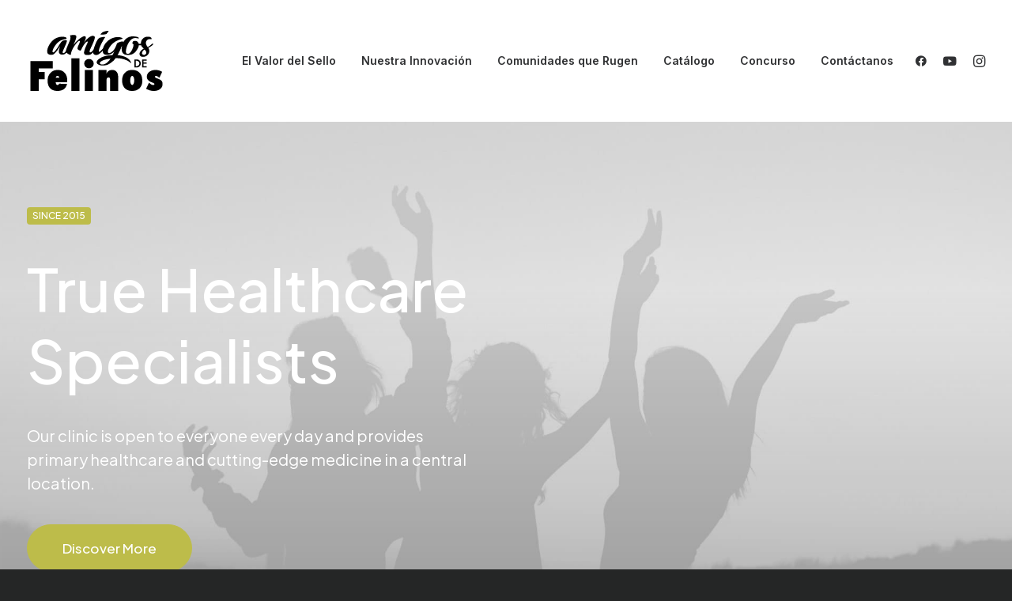

--- FILE ---
content_type: text/html; charset=UTF-8
request_url: https://www.amigosdefelinos.com/classic-medical/
body_size: 16613
content:
<!DOCTYPE html>
<html class="no-touch" lang="en-US" xmlns="http://www.w3.org/1999/xhtml">
<head>
<meta http-equiv="Content-Type" content="text/html; charset=UTF-8">
<meta name="viewport" content="width=device-width, initial-scale=1">
<link rel="profile" href="http://gmpg.org/xfn/11">
<link rel="pingback" href="https://www.amigosdefelinos.com/xmlrpc.php">
<title>Classic Medical &#8211; Amigos de Felinos</title>
<meta name='robots' content='max-image-preview:large' />
<link rel='dns-prefetch' href='//fonts.googleapis.com' />
<link rel="alternate" type="application/rss+xml" title="Amigos de Felinos &raquo; Feed" href="https://www.amigosdefelinos.com/feed/" />
<link rel="alternate" type="application/rss+xml" title="Amigos de Felinos &raquo; Comments Feed" href="https://www.amigosdefelinos.com/comments/feed/" />
<script type="text/javascript">
/* <![CDATA[ */
window._wpemojiSettings = {"baseUrl":"https:\/\/s.w.org\/images\/core\/emoji\/14.0.0\/72x72\/","ext":".png","svgUrl":"https:\/\/s.w.org\/images\/core\/emoji\/14.0.0\/svg\/","svgExt":".svg","source":{"concatemoji":"https:\/\/www.amigosdefelinos.com\/wp-includes\/js\/wp-emoji-release.min.js?ver=6.4.2"}};
/*! This file is auto-generated */
!function(i,n){var o,s,e;function c(e){try{var t={supportTests:e,timestamp:(new Date).valueOf()};sessionStorage.setItem(o,JSON.stringify(t))}catch(e){}}function p(e,t,n){e.clearRect(0,0,e.canvas.width,e.canvas.height),e.fillText(t,0,0);var t=new Uint32Array(e.getImageData(0,0,e.canvas.width,e.canvas.height).data),r=(e.clearRect(0,0,e.canvas.width,e.canvas.height),e.fillText(n,0,0),new Uint32Array(e.getImageData(0,0,e.canvas.width,e.canvas.height).data));return t.every(function(e,t){return e===r[t]})}function u(e,t,n){switch(t){case"flag":return n(e,"\ud83c\udff3\ufe0f\u200d\u26a7\ufe0f","\ud83c\udff3\ufe0f\u200b\u26a7\ufe0f")?!1:!n(e,"\ud83c\uddfa\ud83c\uddf3","\ud83c\uddfa\u200b\ud83c\uddf3")&&!n(e,"\ud83c\udff4\udb40\udc67\udb40\udc62\udb40\udc65\udb40\udc6e\udb40\udc67\udb40\udc7f","\ud83c\udff4\u200b\udb40\udc67\u200b\udb40\udc62\u200b\udb40\udc65\u200b\udb40\udc6e\u200b\udb40\udc67\u200b\udb40\udc7f");case"emoji":return!n(e,"\ud83e\udef1\ud83c\udffb\u200d\ud83e\udef2\ud83c\udfff","\ud83e\udef1\ud83c\udffb\u200b\ud83e\udef2\ud83c\udfff")}return!1}function f(e,t,n){var r="undefined"!=typeof WorkerGlobalScope&&self instanceof WorkerGlobalScope?new OffscreenCanvas(300,150):i.createElement("canvas"),a=r.getContext("2d",{willReadFrequently:!0}),o=(a.textBaseline="top",a.font="600 32px Arial",{});return e.forEach(function(e){o[e]=t(a,e,n)}),o}function t(e){var t=i.createElement("script");t.src=e,t.defer=!0,i.head.appendChild(t)}"undefined"!=typeof Promise&&(o="wpEmojiSettingsSupports",s=["flag","emoji"],n.supports={everything:!0,everythingExceptFlag:!0},e=new Promise(function(e){i.addEventListener("DOMContentLoaded",e,{once:!0})}),new Promise(function(t){var n=function(){try{var e=JSON.parse(sessionStorage.getItem(o));if("object"==typeof e&&"number"==typeof e.timestamp&&(new Date).valueOf()<e.timestamp+604800&&"object"==typeof e.supportTests)return e.supportTests}catch(e){}return null}();if(!n){if("undefined"!=typeof Worker&&"undefined"!=typeof OffscreenCanvas&&"undefined"!=typeof URL&&URL.createObjectURL&&"undefined"!=typeof Blob)try{var e="postMessage("+f.toString()+"("+[JSON.stringify(s),u.toString(),p.toString()].join(",")+"));",r=new Blob([e],{type:"text/javascript"}),a=new Worker(URL.createObjectURL(r),{name:"wpTestEmojiSupports"});return void(a.onmessage=function(e){c(n=e.data),a.terminate(),t(n)})}catch(e){}c(n=f(s,u,p))}t(n)}).then(function(e){for(var t in e)n.supports[t]=e[t],n.supports.everything=n.supports.everything&&n.supports[t],"flag"!==t&&(n.supports.everythingExceptFlag=n.supports.everythingExceptFlag&&n.supports[t]);n.supports.everythingExceptFlag=n.supports.everythingExceptFlag&&!n.supports.flag,n.DOMReady=!1,n.readyCallback=function(){n.DOMReady=!0}}).then(function(){return e}).then(function(){var e;n.supports.everything||(n.readyCallback(),(e=n.source||{}).concatemoji?t(e.concatemoji):e.wpemoji&&e.twemoji&&(t(e.twemoji),t(e.wpemoji)))}))}((window,document),window._wpemojiSettings);
/* ]]> */
</script>
<style id='wp-emoji-styles-inline-css' type='text/css'>

	img.wp-smiley, img.emoji {
		display: inline !important;
		border: none !important;
		box-shadow: none !important;
		height: 1em !important;
		width: 1em !important;
		margin: 0 0.07em !important;
		vertical-align: -0.1em !important;
		background: none !important;
		padding: 0 !important;
	}
</style>
<link rel='stylesheet' id='wp-block-library-css' href='https://www.amigosdefelinos.com/wp-includes/css/dist/block-library/style.min.css?ver=6.4.2' type='text/css' media='all' />
<style id='classic-theme-styles-inline-css' type='text/css'>
/*! This file is auto-generated */
.wp-block-button__link{color:#fff;background-color:#32373c;border-radius:9999px;box-shadow:none;text-decoration:none;padding:calc(.667em + 2px) calc(1.333em + 2px);font-size:1.125em}.wp-block-file__button{background:#32373c;color:#fff;text-decoration:none}
</style>
<style id='global-styles-inline-css' type='text/css'>
body{--wp--preset--color--black: #000000;--wp--preset--color--cyan-bluish-gray: #abb8c3;--wp--preset--color--white: #ffffff;--wp--preset--color--pale-pink: #f78da7;--wp--preset--color--vivid-red: #cf2e2e;--wp--preset--color--luminous-vivid-orange: #ff6900;--wp--preset--color--luminous-vivid-amber: #fcb900;--wp--preset--color--light-green-cyan: #7bdcb5;--wp--preset--color--vivid-green-cyan: #00d084;--wp--preset--color--pale-cyan-blue: #8ed1fc;--wp--preset--color--vivid-cyan-blue: #0693e3;--wp--preset--color--vivid-purple: #9b51e0;--wp--preset--gradient--vivid-cyan-blue-to-vivid-purple: linear-gradient(135deg,rgba(6,147,227,1) 0%,rgb(155,81,224) 100%);--wp--preset--gradient--light-green-cyan-to-vivid-green-cyan: linear-gradient(135deg,rgb(122,220,180) 0%,rgb(0,208,130) 100%);--wp--preset--gradient--luminous-vivid-amber-to-luminous-vivid-orange: linear-gradient(135deg,rgba(252,185,0,1) 0%,rgba(255,105,0,1) 100%);--wp--preset--gradient--luminous-vivid-orange-to-vivid-red: linear-gradient(135deg,rgba(255,105,0,1) 0%,rgb(207,46,46) 100%);--wp--preset--gradient--very-light-gray-to-cyan-bluish-gray: linear-gradient(135deg,rgb(238,238,238) 0%,rgb(169,184,195) 100%);--wp--preset--gradient--cool-to-warm-spectrum: linear-gradient(135deg,rgb(74,234,220) 0%,rgb(151,120,209) 20%,rgb(207,42,186) 40%,rgb(238,44,130) 60%,rgb(251,105,98) 80%,rgb(254,248,76) 100%);--wp--preset--gradient--blush-light-purple: linear-gradient(135deg,rgb(255,206,236) 0%,rgb(152,150,240) 100%);--wp--preset--gradient--blush-bordeaux: linear-gradient(135deg,rgb(254,205,165) 0%,rgb(254,45,45) 50%,rgb(107,0,62) 100%);--wp--preset--gradient--luminous-dusk: linear-gradient(135deg,rgb(255,203,112) 0%,rgb(199,81,192) 50%,rgb(65,88,208) 100%);--wp--preset--gradient--pale-ocean: linear-gradient(135deg,rgb(255,245,203) 0%,rgb(182,227,212) 50%,rgb(51,167,181) 100%);--wp--preset--gradient--electric-grass: linear-gradient(135deg,rgb(202,248,128) 0%,rgb(113,206,126) 100%);--wp--preset--gradient--midnight: linear-gradient(135deg,rgb(2,3,129) 0%,rgb(40,116,252) 100%);--wp--preset--font-size--small: 13px;--wp--preset--font-size--medium: 20px;--wp--preset--font-size--large: 36px;--wp--preset--font-size--x-large: 42px;--wp--preset--spacing--20: 0.44rem;--wp--preset--spacing--30: 0.67rem;--wp--preset--spacing--40: 1rem;--wp--preset--spacing--50: 1.5rem;--wp--preset--spacing--60: 2.25rem;--wp--preset--spacing--70: 3.38rem;--wp--preset--spacing--80: 5.06rem;--wp--preset--shadow--natural: 6px 6px 9px rgba(0, 0, 0, 0.2);--wp--preset--shadow--deep: 12px 12px 50px rgba(0, 0, 0, 0.4);--wp--preset--shadow--sharp: 6px 6px 0px rgba(0, 0, 0, 0.2);--wp--preset--shadow--outlined: 6px 6px 0px -3px rgba(255, 255, 255, 1), 6px 6px rgba(0, 0, 0, 1);--wp--preset--shadow--crisp: 6px 6px 0px rgba(0, 0, 0, 1);}:where(.is-layout-flex){gap: 0.5em;}:where(.is-layout-grid){gap: 0.5em;}body .is-layout-flow > .alignleft{float: left;margin-inline-start: 0;margin-inline-end: 2em;}body .is-layout-flow > .alignright{float: right;margin-inline-start: 2em;margin-inline-end: 0;}body .is-layout-flow > .aligncenter{margin-left: auto !important;margin-right: auto !important;}body .is-layout-constrained > .alignleft{float: left;margin-inline-start: 0;margin-inline-end: 2em;}body .is-layout-constrained > .alignright{float: right;margin-inline-start: 2em;margin-inline-end: 0;}body .is-layout-constrained > .aligncenter{margin-left: auto !important;margin-right: auto !important;}body .is-layout-constrained > :where(:not(.alignleft):not(.alignright):not(.alignfull)){max-width: var(--wp--style--global--content-size);margin-left: auto !important;margin-right: auto !important;}body .is-layout-constrained > .alignwide{max-width: var(--wp--style--global--wide-size);}body .is-layout-flex{display: flex;}body .is-layout-flex{flex-wrap: wrap;align-items: center;}body .is-layout-flex > *{margin: 0;}body .is-layout-grid{display: grid;}body .is-layout-grid > *{margin: 0;}:where(.wp-block-columns.is-layout-flex){gap: 2em;}:where(.wp-block-columns.is-layout-grid){gap: 2em;}:where(.wp-block-post-template.is-layout-flex){gap: 1.25em;}:where(.wp-block-post-template.is-layout-grid){gap: 1.25em;}.has-black-color{color: var(--wp--preset--color--black) !important;}.has-cyan-bluish-gray-color{color: var(--wp--preset--color--cyan-bluish-gray) !important;}.has-white-color{color: var(--wp--preset--color--white) !important;}.has-pale-pink-color{color: var(--wp--preset--color--pale-pink) !important;}.has-vivid-red-color{color: var(--wp--preset--color--vivid-red) !important;}.has-luminous-vivid-orange-color{color: var(--wp--preset--color--luminous-vivid-orange) !important;}.has-luminous-vivid-amber-color{color: var(--wp--preset--color--luminous-vivid-amber) !important;}.has-light-green-cyan-color{color: var(--wp--preset--color--light-green-cyan) !important;}.has-vivid-green-cyan-color{color: var(--wp--preset--color--vivid-green-cyan) !important;}.has-pale-cyan-blue-color{color: var(--wp--preset--color--pale-cyan-blue) !important;}.has-vivid-cyan-blue-color{color: var(--wp--preset--color--vivid-cyan-blue) !important;}.has-vivid-purple-color{color: var(--wp--preset--color--vivid-purple) !important;}.has-black-background-color{background-color: var(--wp--preset--color--black) !important;}.has-cyan-bluish-gray-background-color{background-color: var(--wp--preset--color--cyan-bluish-gray) !important;}.has-white-background-color{background-color: var(--wp--preset--color--white) !important;}.has-pale-pink-background-color{background-color: var(--wp--preset--color--pale-pink) !important;}.has-vivid-red-background-color{background-color: var(--wp--preset--color--vivid-red) !important;}.has-luminous-vivid-orange-background-color{background-color: var(--wp--preset--color--luminous-vivid-orange) !important;}.has-luminous-vivid-amber-background-color{background-color: var(--wp--preset--color--luminous-vivid-amber) !important;}.has-light-green-cyan-background-color{background-color: var(--wp--preset--color--light-green-cyan) !important;}.has-vivid-green-cyan-background-color{background-color: var(--wp--preset--color--vivid-green-cyan) !important;}.has-pale-cyan-blue-background-color{background-color: var(--wp--preset--color--pale-cyan-blue) !important;}.has-vivid-cyan-blue-background-color{background-color: var(--wp--preset--color--vivid-cyan-blue) !important;}.has-vivid-purple-background-color{background-color: var(--wp--preset--color--vivid-purple) !important;}.has-black-border-color{border-color: var(--wp--preset--color--black) !important;}.has-cyan-bluish-gray-border-color{border-color: var(--wp--preset--color--cyan-bluish-gray) !important;}.has-white-border-color{border-color: var(--wp--preset--color--white) !important;}.has-pale-pink-border-color{border-color: var(--wp--preset--color--pale-pink) !important;}.has-vivid-red-border-color{border-color: var(--wp--preset--color--vivid-red) !important;}.has-luminous-vivid-orange-border-color{border-color: var(--wp--preset--color--luminous-vivid-orange) !important;}.has-luminous-vivid-amber-border-color{border-color: var(--wp--preset--color--luminous-vivid-amber) !important;}.has-light-green-cyan-border-color{border-color: var(--wp--preset--color--light-green-cyan) !important;}.has-vivid-green-cyan-border-color{border-color: var(--wp--preset--color--vivid-green-cyan) !important;}.has-pale-cyan-blue-border-color{border-color: var(--wp--preset--color--pale-cyan-blue) !important;}.has-vivid-cyan-blue-border-color{border-color: var(--wp--preset--color--vivid-cyan-blue) !important;}.has-vivid-purple-border-color{border-color: var(--wp--preset--color--vivid-purple) !important;}.has-vivid-cyan-blue-to-vivid-purple-gradient-background{background: var(--wp--preset--gradient--vivid-cyan-blue-to-vivid-purple) !important;}.has-light-green-cyan-to-vivid-green-cyan-gradient-background{background: var(--wp--preset--gradient--light-green-cyan-to-vivid-green-cyan) !important;}.has-luminous-vivid-amber-to-luminous-vivid-orange-gradient-background{background: var(--wp--preset--gradient--luminous-vivid-amber-to-luminous-vivid-orange) !important;}.has-luminous-vivid-orange-to-vivid-red-gradient-background{background: var(--wp--preset--gradient--luminous-vivid-orange-to-vivid-red) !important;}.has-very-light-gray-to-cyan-bluish-gray-gradient-background{background: var(--wp--preset--gradient--very-light-gray-to-cyan-bluish-gray) !important;}.has-cool-to-warm-spectrum-gradient-background{background: var(--wp--preset--gradient--cool-to-warm-spectrum) !important;}.has-blush-light-purple-gradient-background{background: var(--wp--preset--gradient--blush-light-purple) !important;}.has-blush-bordeaux-gradient-background{background: var(--wp--preset--gradient--blush-bordeaux) !important;}.has-luminous-dusk-gradient-background{background: var(--wp--preset--gradient--luminous-dusk) !important;}.has-pale-ocean-gradient-background{background: var(--wp--preset--gradient--pale-ocean) !important;}.has-electric-grass-gradient-background{background: var(--wp--preset--gradient--electric-grass) !important;}.has-midnight-gradient-background{background: var(--wp--preset--gradient--midnight) !important;}.has-small-font-size{font-size: var(--wp--preset--font-size--small) !important;}.has-medium-font-size{font-size: var(--wp--preset--font-size--medium) !important;}.has-large-font-size{font-size: var(--wp--preset--font-size--large) !important;}.has-x-large-font-size{font-size: var(--wp--preset--font-size--x-large) !important;}
.wp-block-navigation a:where(:not(.wp-element-button)){color: inherit;}
:where(.wp-block-post-template.is-layout-flex){gap: 1.25em;}:where(.wp-block-post-template.is-layout-grid){gap: 1.25em;}
:where(.wp-block-columns.is-layout-flex){gap: 2em;}:where(.wp-block-columns.is-layout-grid){gap: 2em;}
.wp-block-pullquote{font-size: 1.5em;line-height: 1.6;}
</style>
<link rel='stylesheet' id='uncodefont-google-css' href='//fonts.googleapis.com/css?family=Lora%3Aregular%2Citalic%2C700%2C700italic%7CRoboto+Condensed%3A300%2C300italic%2Cregular%2Citalic%2C700%2C700italic%7CInter%3A100%2C200%2C300%2Cregular%2C500%2C600%2C700%2C800%2C900%7CJost%3A100%2C200%2C300%2Cregular%2C500%2C600%2C700%2C800%2C900%2C100italic%2C200italic%2C300italic%2Citalic%2C500italic%2C600italic%2C700italic%2C800italic%2C900italic%7CSpace+Grotesk%3A300%2Cregular%2C500%2C600%2C700%7CSyne%3Aregular%2C500%2C600%2C700%2C800%7COutfit%3A100%2C200%2C300%2Cregular%2C500%2C600%2C700%2C800%2C900%7CPlus+Jakarta+Sans%3A200%2C300%2Cregular%2C500%2C600%2C700%2C800%2C200italic%2C300italic%2Citalic%2C500italic%2C600italic%2C700italic%2C800italic%7CBarlow%3A100%2C100italic%2C200%2C200italic%2C300%2C300italic%2Cregular%2Citalic%2C500%2C500italic%2C600%2C600italic%2C700%2C700italic%2C800%2C800italic%2C900%2C900italic%7CFahkwang%3A200%2C200italic%2C300%2C300italic%2Cregular%2Citalic%2C500%2C500italic%2C600%2C600italic%2C700%2C700italic%7CPublic+Sans%3A100%2C200%2C300%2Cregular%2C500%2C600%2C700%2C800%2C900%2C100italic%2C200italic%2C300italic%2Citalic%2C500italic%2C600italic%2C700italic%2C800italic%2C900italic%7CEB+Garamond%3Aregular%2C500%2C600%2C700%2C800%2Citalic%2C500italic%2C600italic%2C700italic%2C800italic&#038;subset=vietnamese%2Ccyrillic%2Clatin%2Ccyrillic-ext%2Clatin-ext%2Cgreek%2Cgreek-ext%2Cthai&#038;ver=2.8.9' type='text/css' media='all' />
<link rel='stylesheet' id='uncode-privacy-css' href='https://www.amigosdefelinos.com/wp-content/plugins/uncode-privacy/assets/css/uncode-privacy-public.css?ver=2.2.3' type='text/css' media='all' />
<link rel='stylesheet' id='uncode-style-css' href='https://www.amigosdefelinos.com/wp-content/themes/uncode/library/css/style.css?ver=1921295620' type='text/css' media='all' />
<style id='uncode-style-inline-css' type='text/css'>

@media (min-width: 960px) { .limit-width { max-width: 1440px; margin: auto;}}
body.menu-custom-padding .col-lg-0.logo-container, body.menu-custom-padding .col-lg-2.logo-container, body.menu-custom-padding .col-lg-12 .logo-container, body.menu-custom-padding .col-lg-4.logo-container { padding-top: 36px; padding-bottom: 36px; }
body.menu-custom-padding .col-lg-0.logo-container.shrinked, body.menu-custom-padding .col-lg-2.logo-container.shrinked, body.menu-custom-padding .col-lg-12 .logo-container.shrinked, body.menu-custom-padding .col-lg-4.logo-container.shrinked { padding-top: 27px; padding-bottom: 27px; }
@media (max-width: 959px) { body.menu-custom-padding .menu-container .logo-container { padding-top: 27px !important; padding-bottom: 27px !important; } }
#changer-back-color { transition: background-color 1000ms cubic-bezier(0.25, 1, 0.5, 1) !important; } #changer-back-color > div { transition: opacity 1000ms cubic-bezier(0.25, 1, 0.5, 1) !important; } body.bg-changer-init.disable-hover .main-wrapper .style-light,  body.bg-changer-init.disable-hover .main-wrapper .style-light h1,  body.bg-changer-init.disable-hover .main-wrapper .style-light h2, body.bg-changer-init.disable-hover .main-wrapper .style-light h3, body.bg-changer-init.disable-hover .main-wrapper .style-light h4, body.bg-changer-init.disable-hover .main-wrapper .style-light h5, body.bg-changer-init.disable-hover .main-wrapper .style-light h6, body.bg-changer-init.disable-hover .main-wrapper .style-light a, body.bg-changer-init.disable-hover .main-wrapper .style-dark, body.bg-changer-init.disable-hover .main-wrapper .style-dark h1, body.bg-changer-init.disable-hover .main-wrapper .style-dark h2, body.bg-changer-init.disable-hover .main-wrapper .style-dark h3, body.bg-changer-init.disable-hover .main-wrapper .style-dark h4, body.bg-changer-init.disable-hover .main-wrapper .style-dark h5, body.bg-changer-init.disable-hover .main-wrapper .style-dark h6, body.bg-changer-init.disable-hover .main-wrapper .style-dark a { transition: color 1000ms cubic-bezier(0.25, 1, 0.5, 1) !important; }
@media (max-width: 959px) {
			body.menu-mobile-off-canvas .main-menu-container {
				width: calc(100vw - 45px);
			}
			body.menu-mobile-off-canvas.menu-mobile-borders.has-body-borders .main-menu-container {
				width: calc( ( 100vw - 9px ) - 45px);
			}
		}
</style>
<link rel='stylesheet' id='uncode-icons-css' href='https://www.amigosdefelinos.com/wp-content/themes/uncode/library/css/uncode-icons.css?ver=1921295620' type='text/css' media='all' />
<link rel='stylesheet' id='uncode-custom-style-css' href='https://www.amigosdefelinos.com/wp-content/themes/uncode/library/css/style-custom.css?ver=1921295620' type='text/css' media='all' />
<style id='uncode-custom-style-inline-css' type='text/css'>
.style-back_color-181664-bg { background-color:#bbdefb; }.style-back_color-123667-bg { background-color:rgba(255,255,255,0.15); }.style-back_color-149259-bg { background-color:rgba(0,0,0,0.15); }.style-back_color-131569-bg { background-color:#0d47a1; }.style-back_color-834715-bg { background-color:#bbdefb; }.style-back_color-116759-bg { background-color:#0d47a1; }.style-back_color-479644-bg { background-color:#0d47a1; }.style-back_color-119106-bg { background-color:#0d47a1; }.style-back_color-110074-bg { background-color:#0d47a1; }.style-back_color-166401-bg { background-color:#073f93; }
</style>
<script type="text/javascript" src="https://www.amigosdefelinos.com/wp-includes/js/jquery/jquery.min.js?ver=3.7.1" id="jquery-core-js"></script>
<script type="text/javascript" src="https://www.amigosdefelinos.com/wp-includes/js/jquery/jquery-migrate.min.js?ver=3.4.1" id="jquery-migrate-js"></script>
<script type="text/javascript" id="uncode-init-js-extra">
/* <![CDATA[ */
var SiteParameters = {"days":"days","hours":"hours","minutes":"minutes","seconds":"seconds","constant_scroll":"on","scroll_speed":"12.25","parallax_factor":"0.1","loading":"Loading\u2026","slide_name":"slide","slide_footer":"footer","ajax_url":"https:\/\/www.amigosdefelinos.com\/wp-admin\/admin-ajax.php","nonce_adaptive_images":"48cc8dde8c","nonce_srcset_async":"ea7951273d","enable_debug":"","block_mobile_videos":"","is_frontend_editor":"","main_width":["1200","px"],"mobile_parallax_allowed":"","listen_for_screen_update":"1","wireframes_plugin_active":"1","sticky_elements":"on","resize_quality":"70","register_metadata":"1","bg_changer_time":"1000","update_wc_fragments":"1","optimize_shortpixel_image":"","menu_mobile_offcanvas_gap":"45","custom_cursor_selector":"[href], .trigger-overlay, .owl-next, .owl-prev, .owl-dot, input[type=\"submit\"], input[type=\"checkbox\"], button[type=\"submit\"], a[class^=\"ilightbox\"], .ilightbox-thumbnail, .ilightbox-prev, .ilightbox-next, .overlay-close, .unmodal-close, .qty-inset > span, .share-button li, .uncode-post-titles .tmb.tmb-click-area, .btn-link, .tmb-click-row .t-inside, .lg-outer button, .lg-thumb img, a[data-lbox], .uncode-close-offcanvas-overlay","mobile_parallax_animation":"","lbox_enhanced":"1","native_media_player":"","vimeoPlayerParams":"?autoplay=0","ajax_filter_key_search":"key","ajax_filter_key_unfilter":"unfilter","index_pagination_scroll_to":"","uncode_wc_popup_cart_qty":"","dynamic_srcset_active":"1","dynamic_srcset_bg_mobile_breakpoint":"570","dynamic_srcset_bunch_limit":"1","dynamic_srcset_bg_mobile_size":"900","activate_webp":"","force_webp":""};
/* ]]> */
</script>
<script type="text/javascript" src="https://www.amigosdefelinos.com/wp-content/themes/uncode/library/js/init.js?ver=1921295620" id="uncode-init-js"></script>
<script></script><link rel="https://api.w.org/" href="https://www.amigosdefelinos.com/wp-json/" /><link rel="alternate" type="application/json" href="https://www.amigosdefelinos.com/wp-json/wp/v2/pages/119132" /><link rel="EditURI" type="application/rsd+xml" title="RSD" href="https://www.amigosdefelinos.com/xmlrpc.php?rsd" />
<meta name="generator" content="WordPress 6.4.2" />
<link rel="canonical" href="https://www.amigosdefelinos.com/classic-medical/" />
<link rel='shortlink' href='https://www.amigosdefelinos.com/?p=119132' />
<link rel="alternate" type="application/json+oembed" href="https://www.amigosdefelinos.com/wp-json/oembed/1.0/embed?url=https%3A%2F%2Fwww.amigosdefelinos.com%2Fclassic-medical%2F" />
<link rel="alternate" type="text/xml+oembed" href="https://www.amigosdefelinos.com/wp-json/oembed/1.0/embed?url=https%3A%2F%2Fwww.amigosdefelinos.com%2Fclassic-medical%2F&#038;format=xml" />
<meta name="generator" content="Powered by Slider Revolution 6.6.18 - responsive, Mobile-Friendly Slider Plugin for WordPress with comfortable drag and drop interface." />
<link rel="icon" href="https://www.amigosdefelinos.com/wp-content/uploads/2023/12/cropped-amigos-de-felinos-icon-32x32.png" sizes="32x32" />
<link rel="icon" href="https://www.amigosdefelinos.com/wp-content/uploads/2023/12/cropped-amigos-de-felinos-icon-192x192.png" sizes="192x192" />
<link rel="apple-touch-icon" href="https://www.amigosdefelinos.com/wp-content/uploads/2023/12/cropped-amigos-de-felinos-icon-180x180.png" />
<meta name="msapplication-TileImage" content="https://www.amigosdefelinos.com/wp-content/uploads/2023/12/cropped-amigos-de-felinos-icon-270x270.png" />
<script>function setREVStartSize(e){
			//window.requestAnimationFrame(function() {
				window.RSIW = window.RSIW===undefined ? window.innerWidth : window.RSIW;
				window.RSIH = window.RSIH===undefined ? window.innerHeight : window.RSIH;
				try {
					var pw = document.getElementById(e.c).parentNode.offsetWidth,
						newh;
					pw = pw===0 || isNaN(pw) || (e.l=="fullwidth" || e.layout=="fullwidth") ? window.RSIW : pw;
					e.tabw = e.tabw===undefined ? 0 : parseInt(e.tabw);
					e.thumbw = e.thumbw===undefined ? 0 : parseInt(e.thumbw);
					e.tabh = e.tabh===undefined ? 0 : parseInt(e.tabh);
					e.thumbh = e.thumbh===undefined ? 0 : parseInt(e.thumbh);
					e.tabhide = e.tabhide===undefined ? 0 : parseInt(e.tabhide);
					e.thumbhide = e.thumbhide===undefined ? 0 : parseInt(e.thumbhide);
					e.mh = e.mh===undefined || e.mh=="" || e.mh==="auto" ? 0 : parseInt(e.mh,0);
					if(e.layout==="fullscreen" || e.l==="fullscreen")
						newh = Math.max(e.mh,window.RSIH);
					else{
						e.gw = Array.isArray(e.gw) ? e.gw : [e.gw];
						for (var i in e.rl) if (e.gw[i]===undefined || e.gw[i]===0) e.gw[i] = e.gw[i-1];
						e.gh = e.el===undefined || e.el==="" || (Array.isArray(e.el) && e.el.length==0)? e.gh : e.el;
						e.gh = Array.isArray(e.gh) ? e.gh : [e.gh];
						for (var i in e.rl) if (e.gh[i]===undefined || e.gh[i]===0) e.gh[i] = e.gh[i-1];
											
						var nl = new Array(e.rl.length),
							ix = 0,
							sl;
						e.tabw = e.tabhide>=pw ? 0 : e.tabw;
						e.thumbw = e.thumbhide>=pw ? 0 : e.thumbw;
						e.tabh = e.tabhide>=pw ? 0 : e.tabh;
						e.thumbh = e.thumbhide>=pw ? 0 : e.thumbh;
						for (var i in e.rl) nl[i] = e.rl[i]<window.RSIW ? 0 : e.rl[i];
						sl = nl[0];
						for (var i in nl) if (sl>nl[i] && nl[i]>0) { sl = nl[i]; ix=i;}
						var m = pw>(e.gw[ix]+e.tabw+e.thumbw) ? 1 : (pw-(e.tabw+e.thumbw)) / (e.gw[ix]);
						newh =  (e.gh[ix] * m) + (e.tabh + e.thumbh);
					}
					var el = document.getElementById(e.c);
					if (el!==null && el) el.style.height = newh+"px";
					el = document.getElementById(e.c+"_wrapper");
					if (el!==null && el) {
						el.style.height = newh+"px";
						el.style.display = "block";
					}
				} catch(e){
					console.log("Failure at Presize of Slider:" + e)
				}
			//});
		  };</script>
<noscript><style> .wpb_animate_when_almost_visible { opacity: 1; }</style></noscript></head>
<body class="page-template-default page page-id-119132 wp-custom-logo  style-color-wayh-bg hormenu-position-left megamenu-full-submenu hmenu hmenu-position-right header-full-width main-center-align menu-mobile-transparent menu-custom-padding menu-sticky-mobile menu-mobile-centered menu-mobile-off-canvas mobile-parallax-not-allowed ilb-no-bounce unreg qw-body-scroll-disabled no-qty-fx wpb-js-composer js-comp-ver-7.0 vc_responsive" data-border="0">
		<div id="vh_layout_help"></div>
		<div id="uncode-custom-cursor" class="basic-style link-only" data-cursor="" data-skin="light"><span></span><span></span></div>
		<div id="uncode-custom-cursor-pilot" class="basic-style link-only" data-cursor="" data-skin="light"><span></span><span></span></div>
		<script type="text/javascript">UNCODE.initCursor();</script>

<div class="body-borders" data-border="0"><div class="top-border body-border-shadow"></div><div class="right-border body-border-shadow"></div><div class="bottom-border body-border-shadow"></div><div class="left-border body-border-shadow"></div><div class="top-border style-color-xsdn-bg"></div><div class="right-border style-color-xsdn-bg"></div><div class="bottom-border style-color-xsdn-bg"></div><div class="left-border style-color-xsdn-bg"></div></div>	<div class="box-wrapper">
		<div class="box-container">
		<script type="text/javascript" id="initBox">UNCODE.initBox();</script>
		<div class="menu-wrapper menu-sticky-mobile menu-no-arrows">
													
													<header id="masthead" class="navbar menu-primary menu-light submenu-light style-light-original menu-animated menu-with-logo menu-parent-off-canvas">
														<div class="menu-container style-color-xsdn-bg menu-no-borders needs-after">
															<div class="row-menu limit-width">
																<div class="row-menu-inner">
																	<div id="logo-container-mobile" class="col-lg-0 logo-container middle">
																		<div id="main-logo" class="navbar-header style-light">
																			<a href="https://www.amigosdefelinos.com" class="navbar-brand" data-minheight="20"><div class="logo-customizer"><img decoding="async" src="https://www.amigosdefelinos.com/wp-content/uploads/2023/12/cropped-amigos-de-felinos-letras.png" alt="Amigos de Felinos" width="181" height="82" /></div></a>
																		</div>
																		<div class="mmb-container"><div class="mobile-additional-icons"></div><div class="mobile-menu-button mobile-menu-button-light lines-button"><span class="lines"><span></span></span></div></div>
																	</div>
																	<div class="col-lg-12 main-menu-container middle">
																		<div class="menu-horizontal menu-dd-shadow-darker-lg ">
																			<div class="menu-horizontal-inner">
																				<div class="nav navbar-nav navbar-main navbar-nav-first"><ul id="menu-menu-adf" class="menu-primary-inner menu-smart sm"><li id="menu-item-130674" class="menu-item menu-item-type-post_type menu-item-object-page menu-item-home menu-item-130674 menu-item-link"><a title="El Valor del Sello" href="https://www.amigosdefelinos.com/">El Valor del Sello<i class="fa fa-angle-right fa-dropdown"></i></a></li>
<li id="menu-item-130675" class="menu-item menu-item-type-post_type menu-item-object-page menu-item-130675 menu-item-link"><a title="Nuestra Innovación" href="https://www.amigosdefelinos.com/acerca-de-nosotros/">Nuestra Innovación<i class="fa fa-angle-right fa-dropdown"></i></a></li>
<li id="menu-item-130673" class="menu-item menu-item-type-post_type menu-item-object-page menu-item-has-children menu-item-130673 dropdown menu-item-link"><a title="Comunidades que Rugen" href="https://www.amigosdefelinos.com/ciencia-ciudadana/" data-toggle="dropdown" class="dropdown-toggle" data-type="title">Comunidades que Rugen<i class="fa fa-angle-down fa-dropdown"></i></a>
<ul role="menu" class="drop-menu">
	<li id="menu-item-130921" class="menu-item menu-item-type-post_type menu-item-object-page menu-item-130921"><a title="En Norte del Volcán Rincón de la Vieja" href="https://www.amigosdefelinos.com/norte-del-volcan-rincon-de-la-vieja/">En Norte del Volcán Rincón de la Vieja<i class="fa fa-angle-right fa-dropdown"></i></a></li>
	<li id="menu-item-130851" class="menu-item menu-item-type-post_type menu-item-object-page menu-item-130851"><a title="En Las Armenias" href="https://www.amigosdefelinos.com/comunidades-armenias/">En Las Armenias<i class="fa fa-angle-right fa-dropdown"></i></a></li>
	<li id="menu-item-130917" class="menu-item menu-item-type-post_type menu-item-object-page menu-item-130917"><a title="En Las Brisas" href="https://www.amigosdefelinos.com/las-brisas/">En Las Brisas<i class="fa fa-angle-right fa-dropdown"></i></a></li>
	<li id="menu-item-130898" class="menu-item menu-item-type-post_type menu-item-object-page menu-item-130898"><a title="En Piedades Sur" href="https://www.amigosdefelinos.com/piedades-sur/">En Piedades Sur<i class="fa fa-angle-right fa-dropdown"></i></a></li>
</ul>
</li>
<li id="menu-item-131485" class="menu-item menu-item-type-custom menu-item-object-custom menu-item-131485 menu-item-link"><a title="Catálogo" href="https://www.amigosdefelinos.com/wp-content/uploads/2024/03/catalogo-productos-artesanales-amigos-de-felinos-costa-rica.pdf">Catálogo<i class="fa fa-angle-right fa-dropdown"></i></a></li>
<li id="menu-item-131415" class="menu-item menu-item-type-custom menu-item-object-custom menu-item-131415 menu-item-link"><a title="Concurso" href="https://www.amigosdefelinos.com/concurso/">Concurso<i class="fa fa-angle-right fa-dropdown"></i></a></li>
<li id="menu-item-130676" class="menu-item menu-item-type-post_type menu-item-object-page menu-item-130676 menu-item-link"><a title="Contáctanos" href="https://www.amigosdefelinos.com/pages/contactenos/">Contáctanos<i class="fa fa-angle-right fa-dropdown"></i></a></li>
</ul></div><div class="uncode-close-offcanvas-mobile lines-button close navbar-mobile-el"><span class="lines"></span></div><div class="nav navbar-nav navbar-nav-last navbar-extra-icons"><ul class="menu-smart sm menu-icons menu-smart-social"><li class="menu-item-link social-icon social-816565"><a href="https://www.facebook.com/AmigosdeFelinos" class="social-menu-link" target="_blank"><i class="fa fa-facebook1"></i></a></li><li class="menu-item-link social-icon social-186748"><a href="https://www.youtube.com/@amigosdefelinos748" class="social-menu-link" target="_blank"><i class="fa fa-youtube1"></i></a></li><li class="menu-item-link social-icon social-990675"><a href="https://www.instagram.com/AmigosdeFelinos" class="social-menu-link" target="_blank"><i class="fa fa-instagram"></i></a></li></ul></div></div>
																		</div>
																	</div>
																</div>
															</div></div>
													</header>
												</div>			<script type="text/javascript" id="fixMenuHeight">UNCODE.fixMenuHeight();</script>
			<div class="main-wrapper">
				<div class="main-container">
					<div class="page-wrapper">
						<div class="sections-container">
<div id="page-header"><div class="header-wrapper header-uncode-block">
									<div data-parent="true" class="vc_row style-color-wayh-bg row-container has-dividers" id="row-unique-0"><div class="row-background background-element">
											<div class="background-wrapper">
												<div class="background-inner srcset-bg srcset-bg-async" style="background-repeat: no-repeat;background-position: center center;background-attachment: scroll;background-size: cover;" data-background-image="https://www.amigosdefelinos.com/wp-content/uploads/2023/07/image-placeholder-9-min.jpg" data-mobile-background-image="https://www.amigosdefelinos.com/wp-content/uploads/2023/07/image-placeholder-9-min-uai-900x600.jpg"></div>
												
											</div>
										</div><div class="uncode-divider-wrap uncode-divider-wrap-bottom z_index_0" style="height: 75%; opacity: 0.3" data-height="75" data-unit="%"><svg version="1.1" class="uncode-row-divider uncode-row-divider-gradient" x="0px" y="0px" width="240px" height="24px" viewBox="0 0 240 24" enable-background="new 0 0 240 24" xml:space="preserve" preserveAspectRatio="none">
		<linearGradient id="svg-gradient-214411" gradientUnits="userSpaceOnUse" x1="119.9995" y1="0" x2="119.9995" y2="24.0005">
			<stop  offset="0" style="stop-color:#000000;stop-opacity:0"/>
			<stop  offset="1" style="stop-color:#000000"/>
		</linearGradient>
		<path fill="url(#svg-gradient-214411)" d="M240,24V0H0v24H240z"/>
		</svg></div><div class="row penta-top-padding penta-bottom-padding single-h-padding limit-width row-parent row-header" data-height-ratio="full"><div class="wpb_row row-inner"><div class="wpb_column pos-middle pos-center align_left column_parent col-lg-12 single-internal-gutter"><div class="uncol style-dark animate_when_almost_visible alpha-anim"  data-speed="1000"><div class="uncoltable"><div class="uncell no-block-padding" ><div class="uncont"><div class="vc_row row-internal row-container"><div class="row col-double-gutter row-child"><div class="wpb_row row-inner"><div class="wpb_column pos-top pos-center align_left column_child col-lg-6 col-md-50 single-internal-gutter"><div class="uncol style-dark" ><div class="uncoltable"><div class="uncell no-block-padding" ><div class="uncont"><div class="vc_custom_heading_wrap "><div class="heading-text el-text" ><h6 class="font-955596 fontsize-160000 font-weight-500 badge-style unradius-sm style-accent-bg text-uppercase" ><span>SINCE 2015</span></h6></div><div class="clear"></div></div><div class="vc_custom_heading_wrap "><div class="heading-text el-text" ><h1 class="font-955596 fontsize-338686 font-weight-500" ><span>True Healthcare Specialists</span></h1></div><div class="clear"></div></div><div class="vc_custom_heading_wrap "><div class="heading-text el-text" ><h2 class="font-955596 h4 fontheight-357766 font-weight-400" ><span>Our clinic is open to everyone every day and provides primary healthcare and cutting-edge medicine in a central location.</span></h2></div><div class="clear"></div></div><span class="btn-container" ><a href="" class="custom-link btn btn-lg btn-custom-typo font-955596 font-weight-500 text-initial no-letterspace border-width-0 btn-text-skin btn-accent btn-circle btn-no-scale btn-icon-left">Discover More</a></span><div class="empty-space empty-quad" ><span class="empty-space-inner"></span></div>
</div></div></div></div></div><div class="wpb_column pos-top pos-center align_left column_child col-lg-6 mobile-hidden col-md-50 single-internal-gutter"><div class="uncol style-light" ><div class="uncoltable"><div class="uncell no-block-padding" ><div class="uncont"></div></div></div></div></div></div></div></div></div></div></div></div></div><script id="script-row-unique-0" data-row="script-row-unique-0" type="text/javascript" class="vc_controls">UNCODE.initRow(document.getElementById("row-unique-0"));</script></div></div></div></div></div><script type="text/javascript">UNCODE.initHeader();</script><article id="post-119132" class="page-body style-color-xsdn-bg post-119132 page type-page status-publish has-post-thumbnail hentry page_category-classic">
						<div class="post-wrapper">
							<div class="post-body"><div class="post-content un-no-sidebar-layout"><div data-parent="true" class="vc_row style-back_color-181664-bg row-container" id="row-unique-1"><div class="row no-top-padding quad-bottom-padding single-h-padding limit-width row-parent" style="max-width:1512px; margin-left:auto; margin-right:auto;"><div class="wpb_row row-inner"><div class="wpb_column pos-top pos-center align_center column_parent col-lg-12 no-internal-gutter"><div class="uncol style-dark font-955596 shift_y_neg_quad shift_y_fixed"  ><div class="uncoltable"><div class="uncell no-block-padding style-color-gyho-bg" ><div class="uncont"><div class="vc_row row-internal row-container"><div class="row unequal col-one-gutter row-child"><div class="wpb_row row-inner"><div class="wpb_column pos-top pos-center align_left column_child col-lg-4 col-md-33 half-internal-gutter"><div class="uncol style-light" ><div class="uncoltable"><div class="uncell double-block-padding style-color-xsdn-bg" ><div class="uncont"><div class="icon-box icon-box-top" ><div class="icon-box-icon fa-container" style="width:80px;"><span class="text-default-color btn-disable-hover"><div id="icon-359451" style="width:100%" class="icon-media"><img decoding="async" src="https://www.amigosdefelinos.com/wp-content/uploads/2023/07/icon-accent-placeholder.svg" alt="" /></div></span></div><div class="icon-box-content"><div class="icon-box-heading icon-box-fa-1x"><h3 class="font-955596 h3 font-weight-500">Contact us</h3></div><p>Efficiently unleash cross information without cross-media value:</p>
<p>+31 5 34 78 89 90<br />
contact@yourwebsite.com</p>
</div></div></div></div></div></div></div><div class="wpb_column pos-top pos-center align_left column_child col-lg-4 col-md-33 single-internal-gutter"><div class="uncol style-light" ><div class="uncoltable"><div class="uncell double-block-padding style-color-xsdn-bg" ><div class="uncont"><div class="icon-box icon-box-top" ><div class="icon-box-icon fa-container" style="width:80px;"><span class="text-default-color btn-disable-hover"><div id="icon-468812" style="width:100%" class="icon-media"><img decoding="async" src="https://www.amigosdefelinos.com/wp-content/uploads/2023/07/icon-accent-placeholder.svg" alt="" /></div></span></div><div class="icon-box-content"><div class="icon-box-heading icon-box-fa-1x"><h3 class="font-955596 h3 font-weight-500">24/7 Services</h3></div><p>Completely synergize resource premier relationships niche markets:</p>
<p>Monday to Sunday 6:30 AM – 6:30 PM<br />
Closing on Sunday</p>
</div></div></div></div></div></div></div><div class="wpb_column pos-top pos-center align_left column_child col-lg-4 col-md-33 single-internal-gutter"><div class="uncol style-light" ><div class="uncoltable"><div class="uncell double-block-padding style-color-xsdn-bg" ><div class="uncont"><div class="icon-box icon-box-top" ><div class="icon-box-icon fa-container" style="width:80px;"><span class="text-default-color btn-disable-hover"><div id="icon-714037" style="width:100%" class="icon-media"><img decoding="async" src="https://www.amigosdefelinos.com/wp-content/uploads/2023/07/icon-accent-placeholder.svg" alt="" /></div></span></div><div class="icon-box-content"><div class="icon-box-heading icon-box-fa-1x"><h3 class="font-955596 h3 font-weight-500">Location</h3></div><p>Professionally cultivate one-to-one customer service with ideas:</p>
<p>9372 Richmond Road<br />
London, NW85 4LO</p>
</div></div></div></div></div></div></div></div></div></div></div></div></div></div></div><script id="script-row-unique-1" data-row="script-row-unique-1" type="text/javascript" class="vc_controls">UNCODE.initRow(document.getElementById("row-unique-1"));</script></div></div></div><div data-parent="true" class="vc_row row-container" id="row-unique-2"><div class="row quad-top-padding quad-bottom-padding single-h-padding limit-width row-parent"><div class="wpb_row row-inner"><div class="wpb_column pos-middle pos-center align_left column_parent col-lg-5 single-internal-gutter"><div class="uncol style-light font-955596 animate_when_almost_visible alpha-anim"  data-speed="1000"><div class="uncoltable"><div class="uncell no-block-padding" ><div class="uncont"><div class="vc_custom_heading_wrap "><div class="heading-text el-text" ><h6 class="font-955596 fontsize-160000 font-weight-500 text-color-xsdn-color badge-style unradius-sm style-accent-bg text-uppercase" ><span>Services</span></h6></div><div class="clear"></div></div><div class="vc_custom_heading_wrap "><div class="heading-text el-text" ><h2 class="font-955596 fontsize-155944 font-weight-500" ><span>Medicine cures diseases but doctors cure patients</span></h2></div><div class="clear"></div></div><div class="uncode_text_column" ><p>Taking seamless key performance indicators offline to maximise the long tail. Keeping your eye on the ball while performing a deep dive on the mentality to derive convergence on cross-platform integration, change management inside of workflows to establish a framework.</p>
</div><div class="vc_row row-internal row-container"><div class="row col-double-gutter row-child"><div class="wpb_row row-inner"><div class="wpb_column pos-top pos-center align_left column_child col-lg-6 col-md-50 single-internal-gutter"><div class="uncol style-light" ><div class="uncoltable"><div class="uncell no-block-padding" ><div class="uncont"><div class="vc_custom_heading_wrap "><div class="heading-text el-text" ><h3 class="font-955596 h4 font-weight-500" ><span>Patient First</span></h3><div><p>Nanotechnology immersion along the information highway.</p>
</div></div><div class="clear"></div></div></div></div></div></div></div><div class="wpb_column pos-top pos-center align_left column_child col-lg-6 col-md-50 single-internal-gutter"><div class="uncol style-light" ><div class="uncoltable"><div class="uncell no-block-padding" ><div class="uncont"><div class="vc_custom_heading_wrap "><div class="heading-text el-text" ><h3 class="font-955596 h4 font-weight-500" ><span>Qualified Team</span></h3><div><p>Will close the loop on focusing solely on the bottom line.</p>
</div></div><div class="clear"></div></div></div></div></div></div></div></div></div></div></div></div></div></div></div><div class="wpb_column pos-top pos-center align_left column_parent col-lg-1 tablet-hidden mobile-hidden single-internal-gutter"><div class="uncol style-light"  ><div class="uncoltable"><div class="uncell no-block-padding" ><div class="uncont"></div></div></div></div></div><div class="wpb_column pos-top pos-center align_left column_parent col-lg-6 image-card single-internal-gutter"><div class="uncol style-light animate_when_almost_visible alpha-anim"  data-speed="1000"><div class="uncoltable"><div class="uncell single-block-padding" ><div class="column-background background-element">
											<div class="background-wrapper">
												<div class="background-inner srcset-bg" style="background-image: url(https://www.amigosdefelinos.com/wp-content/uploads/2023/07/asset-dots.svg);background-repeat: no-repeat;background-position: center center;background-size: initial;" data-o_src="https://www.amigosdefelinos.com/wp-content/uploads/2023/07/asset-dots.svg"></div>
												
											</div>
										</div><div class="uncont"><div class="uncode-single-media  text-left"><div class="single-wrapper" style="max-width: 100%;"><div class="tmb tmb-light  tmb-img-ratio tmb-media-first tmb-media-last tmb-content-overlay tmb-no-bg"><div class="t-inside"><div class="t-entry-visual"><div class="t-entry-visual-tc"><div class="uncode-single-media-wrapper"><div class="dummy" style="padding-top: 100%;"></div><img decoding="async" class="srcset-async srcset-auto wp-image-11296" src="https://www.amigosdefelinos.com/wp-content/uploads/2023/07/image-placeholder-9-min-uai-1280x1280.jpg" width="1280" height="1280" alt="" data-no-bp="" data-bp="720" data-uniqueid="11296-808782" data-guid="https://www.amigosdefelinos.com/wp-content/uploads/2023/07/image-placeholder-9-min.jpg" data-path="2023/07/image-placeholder-9-min.jpg" data-width="1920" data-height="1280" data-singlew="6" data-singleh="6" data-crop="1" loading="lazy" data-srcset="https://www.amigosdefelinos.com/wp-content/uploads/2023/07/image-placeholder-9-min-uai-1280x1280.jpg 1280w, https://www.amigosdefelinos.com/wp-content/uploads/2023/07/image-placeholder-9-min-uai-720x720.jpg 720w" srcset="[data-uri]"></div>
					</div>
				</div></div></div></div></div><div class="uncode-single-media  text-center"><div class="single-wrapper" style="max-width: 100%;"><div class="tmb tmb-light  tmb-img-ratio tmb-media-first tmb-media-last tmb-content-overlay tmb-no-bg"><div class="t-inside"><div class="t-entry-visual"><div class="t-entry-visual-tc"><div class="uncode-single-media-wrapper"><div class="dummy" style="padding-top: 100%;"></div><img decoding="async" class="srcset-async srcset-auto wp-image-11298" src="https://www.amigosdefelinos.com/wp-content/uploads/2023/07/image-placeholder-4-min-uai-1280x1280.jpg" width="1280" height="1280" alt="" data-no-bp="" data-bp="720" data-uniqueid="11298-160804" data-guid="https://www.amigosdefelinos.com/wp-content/uploads/2023/07/image-placeholder-4-min.jpg" data-path="2023/07/image-placeholder-4-min.jpg" data-width="1920" data-height="1280" data-singlew="6" data-singleh="6" data-crop="1" loading="lazy" data-srcset="https://www.amigosdefelinos.com/wp-content/uploads/2023/07/image-placeholder-4-min-uai-1280x1280.jpg 1280w, https://www.amigosdefelinos.com/wp-content/uploads/2023/07/image-placeholder-4-min-uai-720x720.jpg 720w" srcset="[data-uri]"></div>
					</div>
				</div></div></div></div></div></div></div></div></div></div><script id="script-row-unique-2" data-row="script-row-unique-2" type="text/javascript" class="vc_controls">UNCODE.initRow(document.getElementById("row-unique-2"));</script></div></div></div><div data-parent="true" class="vc_row style-accent-bg row-container" id="row-unique-3"><div class="row no-top-padding no-bottom-padding no-h-padding full-width row-parent"><div class="wpb_row row-inner"><div class="wpb_column pos-top pos-center align_center column_parent col-lg-12 single-internal-gutter"><div class="uncol style-light font-955596"  ><div class="uncoltable"><div class="uncell no-block-padding" ><div class="uncont"><div class="vc_row row-internal row-container"><div class="row unequal col-no-gutter row-child"><div class="wpb_row row-inner"><div class="wpb_column pos-top pos-center align_left column_child col-lg-4 col-md-33 single-internal-gutter"><div class="uncol style-dark" ><div class="uncoltable"><div class="uncell quad-block-padding style-back_color-123667-bg" ><div class="column-background background-element">
											<div class="background-wrapper">
												<div class="background-inner srcset-bg srcset-bg-async" style="background-repeat: no-repeat;background-position: right top;background-size: cover;" data-background-image="https://www.amigosdefelinos.com/wp-content/uploads/2023/07/bg-demo-dots-bg-compressed.png" data-mobile-background-image="https://www.amigosdefelinos.com/wp-content/uploads/2023/07/bg-demo-dots-bg-compressed-uai-900x625.png" data-o_src="https://www.amigosdefelinos.com/wp-content/uploads/2023/07/bg-demo-dots-bg-compressed.png"></div>
												
											</div>
										</div><div class="uncont"><div class="icon-box icon-box-top" ><div class="icon-box-icon fa-container" style="width:128px;margin-bottom: 0px;"><span class="text-default-color btn-disable-hover"><div id="icon-179149" style="width:100%" class="icon-media"><img decoding="async" src="https://www.amigosdefelinos.com/wp-content/uploads/2023/07/icon-white-placeholder.svg" alt="" /></div></span></div></div><div class="vc_custom_heading_wrap "><div class="heading-text el-text" ><h3 class="font-955596 h1 font-weight-500" ><span>Dietetics</span></h3></div><div class="clear"></div></div><div class="uncode_text_column" ><p>Completely synergize resource taxing relationships via premier niche markets. Professionally cultivate one-to-one customer service with robust ideas. Dynamically innovate resource-leveling customer service for state of the art customer service.</p>
</div><div class="empty-space empty-single" ><span class="empty-space-inner"></span></div>
<span class="btn-container" ><a href="#" class="custom-link btn-underline-in border-width-0 text-color-xsdn-color btn-no-scale btn-icon-left"><span>+ Read More</span></a></span></div></div></div></div></div><div class="wpb_column pos-top pos-center align_left column_child col-lg-4 col-md-33 single-internal-gutter"><div class="uncol style-dark" ><div class="uncoltable"><div class="uncell quad-block-padding style-accent-bg" ><div class="column-background background-element">
											<div class="background-wrapper">
												<div class="background-inner srcset-bg srcset-bg-async" style="background-repeat: no-repeat;background-position: right bottom;background-size: cover;" data-background-image="https://www.amigosdefelinos.com/wp-content/uploads/2023/07/bg-demo-dots-bg-compressed.png" data-mobile-background-image="https://www.amigosdefelinos.com/wp-content/uploads/2023/07/bg-demo-dots-bg-compressed-uai-900x625.png" data-o_src="https://www.amigosdefelinos.com/wp-content/uploads/2023/07/bg-demo-dots-bg-compressed.png"></div>
												
											</div>
										</div><div class="uncont"><div class="icon-box icon-box-top" ><div class="icon-box-icon fa-container" style="width:128px;margin-bottom: 0px;"><span class="text-default-color btn-disable-hover"><div id="icon-153327" style="width:100%" class="icon-media"><img decoding="async" src="https://www.amigosdefelinos.com/wp-content/uploads/2023/07/icon-white-placeholder.svg" alt="" /></div></span></div></div><div class="vc_custom_heading_wrap "><div class="heading-text el-text" ><h3 class="font-955596 h1 font-weight-500" ><span>Pediatrics</span></h3></div><div class="clear"></div></div><div class="uncode_text_column" ><p>Objectively innovate empowered manufactured products whereas parallel platforms. Holisticly predominate extensible testing procedures for reliable supply chains. Spectacular engage top-line web services vis-a-vis cutting-edge deliverables.</p>
</div><div class="empty-space empty-single" ><span class="empty-space-inner"></span></div>
<span class="btn-container" ><a href="#" class="custom-link btn-underline-in border-width-0 text-color-xsdn-color btn-no-scale btn-icon-left"><span>+ Read More</span></a></span></div></div></div></div></div><div class="wpb_column pos-top pos-center align_left column_child col-lg-4 col-md-33 single-internal-gutter"><div class="uncol style-dark" ><div class="uncoltable"><div class="uncell quad-block-padding style-back_color-149259-bg" ><div class="column-background background-element">
											<div class="background-wrapper">
												<div class="background-inner srcset-bg srcset-bg-async" style="background-repeat: no-repeat;background-position: right bottom;background-size: cover;" data-background-image="https://www.amigosdefelinos.com/wp-content/uploads/2023/07/bg-demo-dots-bg-compressed.png" data-mobile-background-image="https://www.amigosdefelinos.com/wp-content/uploads/2023/07/bg-demo-dots-bg-compressed-uai-900x625.png" data-o_src="https://www.amigosdefelinos.com/wp-content/uploads/2023/07/bg-demo-dots-bg-compressed.png"></div>
												
											</div>
										</div><div class="uncont"><div class="icon-box icon-box-top" ><div class="icon-box-icon fa-container" style="width:128px;margin-bottom: 0px;"><span class="text-default-color btn-disable-hover"><div id="icon-356277" style="width:100%" class="icon-media"><img decoding="async" src="https://www.amigosdefelinos.com/wp-content/uploads/2023/07/icon-white-placeholder.svg" alt="" /></div></span></div></div><div class="vc_custom_heading_wrap "><div class="heading-text el-text" ><h3 class="font-955596 h1 font-weight-500" ><span>Dentist</span></h3></div><div class="clear"></div></div><div class="uncode_text_column" ><p>Proactively envisioned multimedia based expertise and cross-media growth strategies. Seamlessly visualize quality intellectual capital without superior collaboration and idea-sharing. Holistically pontificate installed base portals after maintainable products.</p>
</div><div class="empty-space empty-single" ><span class="empty-space-inner"></span></div>
<span class="btn-container" ><a href="#" class="custom-link btn-underline-in border-width-0 text-color-xsdn-color btn-no-scale btn-icon-left"><span>+ Read More</span></a></span></div></div></div></div></div></div></div></div></div></div></div></div></div><script id="script-row-unique-3" data-row="script-row-unique-3" type="text/javascript" class="vc_controls">UNCODE.initRow(document.getElementById("row-unique-3"));</script></div></div></div><div data-parent="true" class="vc_row style-back_color-131569-bg row-container" id="row-unique-4"><div class="row col-double-gutter quad-top-padding quad-bottom-padding single-h-padding limit-width row-parent"><div class="wpb_row row-inner"><div class="wpb_column pos-top pos-center align_left column_parent col-lg-4 col-md-33 single-internal-gutter"><div class="uncol style-light"  ><div class="uncoltable"><div class="uncell double-block-padding" ><div class="column-background background-element">
											<div class="background-wrapper">
												<div class="background-inner srcset-bg" style="background-image: url(https://www.amigosdefelinos.com/wp-content/uploads/2023/07/asset-dots.svg);background-repeat: no-repeat;background-position: center center;background-size: initial;" data-o_src="https://www.amigosdefelinos.com/wp-content/uploads/2023/07/asset-dots.svg"></div>
												
											</div>
										</div><div class="uncont"><div class="uncode-single-media  text-center"><div class="single-wrapper" style="max-width: 260px;"><div class="tmb tmb-light  img-circle tmb-shadowed tmb-shadowed-darker-lg tmb-img-ratio tmb-media-first tmb-media-last tmb-content-overlay tmb-no-bg"><div class="t-inside"><div class="t-entry-visual"><div class="t-entry-visual-tc"><div class="uncode-single-media-wrapper img-circle"><div class="dummy" style="padding-top: 100%;"></div><img decoding="async" class="srcset-async srcset-auto wp-image-11295" src="https://www.amigosdefelinos.com/wp-content/uploads/2023/07/image-placeholder-6-min-uai-1280x1280.jpg" width="1280" height="1280" alt="" data-no-bp="" data-bp="720" data-uniqueid="11295-574163" data-guid="https://www.amigosdefelinos.com/wp-content/uploads/2023/07/image-placeholder-6-min.jpg" data-path="2023/07/image-placeholder-6-min.jpg" data-width="1920" data-height="1280" data-singlew="260" data-singleh="260" data-crop="1" loading="lazy" data-srcset="https://www.amigosdefelinos.com/wp-content/uploads/2023/07/image-placeholder-6-min-uai-1280x1280.jpg 1280w, https://www.amigosdefelinos.com/wp-content/uploads/2023/07/image-placeholder-6-min-uai-720x720.jpg 720w" srcset="[data-uri]"></div>
					</div>
				</div></div></div></div></div></div></div></div></div></div><div class="wpb_column pos-middle pos-center align_center column_parent col-lg-1 tablet-hidden mobile-hidden single-internal-gutter"><div class="uncol style-dark"  ><div class="uncoltable"><div class="uncell no-block-padding" ><div class="uncont"></div></div></div></div></div><div class="wpb_column pos-middle pos-center align_left column_parent col-lg-7 col-md-66 single-internal-gutter"><div class="uncol style-dark font-955596"  ><div class="uncoltable"><div class="uncell no-block-padding" ><div class="uncont"><div class="uncode_text_column" ><p>Kyle Anderson &#8211; Clinic patient</p>
</div><div class="vc_custom_heading_wrap "><div class="heading-text el-text" ><h5 class="font-955596 h2 fontheight-357766 font-weight-400" ><span>I wish the world knew the wonderful things that are happening at the doctors' hospital, I had an injury and was immediately treated in the best way.</span></h5></div><div class="clear"></div></div><div class="empty-space empty-single" ><span class="empty-space-inner"></span></div>
</div></div></div></div></div><script id="script-row-unique-4" data-row="script-row-unique-4" type="text/javascript" class="vc_controls">UNCODE.initRow(document.getElementById("row-unique-4"));</script></div></div></div><div data-parent="true" class="vc_row row-container" id="row-unique-5"><div class="row quad-top-padding quad-bottom-padding single-h-padding limit-width row-parent"><div class="wpb_row row-inner"><div class="wpb_column pos-top pos-center align_left column_parent col-lg-12 single-internal-gutter"><div class="uncol style-light font-955596 animate_when_almost_visible alpha-anim"  data-speed="1000"><div class="uncoltable"><div class="uncell no-block-padding" ><div class="uncont"><div class="vc_custom_heading_wrap "><div class="heading-text el-text" ><h6 class="font-955596 fontsize-160000 font-weight-500 text-color-xsdn-color badge-style unradius-sm style-accent-bg text-uppercase" ><span>Doctors</span></h6></div><div class="clear"></div></div><div class="vc_row row-internal row-container"><div class="row col-double-gutter row-child"><div class="wpb_row row-inner"><div class="wpb_column pos-top pos-center align_left column_child col-lg-8 single-internal-gutter"><div class="uncol style-light" ><div class="uncoltable"><div class="uncell no-block-padding" ><div class="uncont"><div class="vc_custom_heading_wrap "><div class="heading-text el-text" ><h4 class="font-955596 fontsize-155944 font-weight-500" ><span>Meet our dedicated team of doctors with the mission to help</span></h4></div><div class="clear"></div></div></div></div></div></div></div><div class="wpb_column pos-top pos-center align_right column_child col-lg-4 tablet-hidden mobile-hidden single-internal-gutter"><div class="uncol style-light" ><div class="uncoltable"><div class="uncell no-block-padding" ><div class="uncont"></div></div></div></div></div></div></div></div><div class="vc_row row-internal row-container"><div class="row col-double-gutter row-child"><div class="wpb_row row-inner"><div class="wpb_column pos-middle pos-center align_left column_child col-lg-2 col-md-33 col-sm-33 single-internal-gutter"><div class="uncol style-light" ><div class="uncoltable"><div class="uncell no-block-padding" ><div class="uncont"><div class="uncode-wrapper uncode-counter-wrap" ><p class="font-955596 fontsize-155944 font-weight-500"><span class="uncode-counter counter" data-val="150">150</span><span class="counter-suffix">+</span></p><div class="counter-text"><p>Patients</p></div></div></div></div></div></div></div><div class="wpb_column pos-middle pos-center align_left column_child col-lg-2 col-md-33 col-sm-33 single-internal-gutter"><div class="uncol style-light" ><div class="uncoltable"><div class="uncell no-block-padding" ><div class="uncont"><div class="uncode-wrapper uncode-counter-wrap" ><p class="font-955596 fontsize-155944 font-weight-500"><span class="uncode-counter counter" data-val="96">96</span><span class="counter-suffix">%</span></p><div class="counter-text"><p>Satisfaction</p></div></div></div></div></div></div></div><div class="wpb_column pos-middle pos-center align_left column_child col-lg-5 tablet-hidden mobile-hidden single-internal-gutter"><div class="uncol style-light" ><div class="uncoltable"><div class="uncell no-block-padding" ><div class="uncont"><div class="divider-wrapper "  >
    <hr class="border-,Default-color separator-no-padding"  />
</div>
</div></div></div></div></div><div class="wpb_column pos-middle pos-center align_right column_child col-lg-3 col-md-33 col-sm-33 single-internal-gutter"><div class="uncol style-light" ><div class="uncoltable"><div class="uncell no-block-padding" ><div class="uncont"><div class="uncode-single-media  text-right"><div class="single-wrapper" style="max-width: 180px;"><div class="tmb tmb-light  tmb-media-first tmb-media-last tmb-content-overlay tmb-no-bg"><div class="t-inside"><div class="t-entry-visual"><div class="t-entry-visual-tc"><div class="uncode-single-media-wrapper"><img decoding="async" class="srcset-async srcset-auto wp-image-91835" src="https://www.amigosdefelinos.com/wp-content/uploads/2023/07/signature-light-skin.png" width="1024" height="527" alt="" data-no-bp="" data-bp="720" data-uniqueid="91835-168234" data-guid="https://www.amigosdefelinos.com/wp-content/uploads/2023/07/signature-light-skin.png" data-path="2023/07/signature-light-skin.png" data-width="1024" data-height="527" data-singlew="180" data-singleh="" data-crop="" loading="lazy" data-srcset="https://www.amigosdefelinos.com/wp-content/uploads/2023/07/signature-light-skin.png 1024w, https://www.amigosdefelinos.com/wp-content/uploads/2023/07/signature-light-skin-uai-720x371.png 720w" srcset="[data-uri]"></div>
					</div>
				</div></div></div></div></div></div></div></div></div></div></div></div></div><div class="empty-space empty-single" ><span class="empty-space-inner"></span></div>
<div class="owl-carousel-wrapper carousel-animation-first">
	
	<div class="owl-carousel-container owl-carousel-loading single-gutter">
						<div id="gallery-3184678-345" class="owl-carousel owl-element owl-height-auto" data-navmobile="false" data-navspeed="400" data-autoplay="true" data-timeout="3000" data-stagepadding="0" data-lg="4" data-md="3" data-sm="2">
<div class="tmb tmb-carousel tmb-iso-h4 tmb-light tmb-content-left tmb-meta-size-default tmb-meta-weight-400 tmb-id-13762  tmb-img-ratio tmb-content-under tmb-media-first tmb-no-bg" ><div class="t-inside animate_when_almost_visible alpha-anim" data-speed="1000"><div class="t-entry-visual"><div class="t-entry-visual-tc"><div class="t-entry-visual-cont"><div class="dummy" style="padding-top: 125%;"></div><a tabindex="-1" href="#" class="inactive-link pushed" data-lb-index="0"><div class="t-entry-visual-overlay"><div class="t-entry-visual-overlay-in style-dark-bg" style="opacity: 0.5;"></div></div><img decoding="async" class="srcset-async srcset-auto srcset-on-layout wp-image-13762" src="https://www.amigosdefelinos.com/wp-content/uploads/2023/07/team-member-placeholder-2-min-uai-1024x1280.jpg" width="1024" height="1280" alt="" data-no-bp="" data-bp="720" data-uniqueid="13762-294764" data-guid="https://www.amigosdefelinos.com/wp-content/uploads/2023/07/team-member-placeholder-2-min.jpg" data-path="2023/07/team-member-placeholder-2-min.jpg" data-width="1920" data-height="1280" data-singlew="3" data-singleh="3.75" data-crop="1" loading="lazy" data-srcset="https://www.amigosdefelinos.com/wp-content/uploads/2023/07/team-member-placeholder-2-min-uai-1024x1280.jpg 1024w, https://www.amigosdefelinos.com/wp-content/uploads/2023/07/team-member-placeholder-2-min-uai-720x900.jpg 720w" srcset="[data-uri]" /></a></div>
					</div>
				</div><div class="t-entry-text">
									<div class="t-entry-text-tc single-block-padding"><div class="t-entry"><h3 class="t-entry-title font-955596 h5 font-weight-500 title-scale">Demo media 903028337</h3></div></div>
							</div></div></div><div class="tmb tmb-carousel tmb-iso-h4 tmb-light tmb-content-left tmb-meta-size-default tmb-meta-weight-400 tmb-id-12169  tmb-img-ratio tmb-content-under tmb-media-first tmb-no-bg" ><div class="t-inside animate_when_almost_visible alpha-anim" data-speed="1000"><div class="t-entry-visual"><div class="t-entry-visual-tc"><div class="t-entry-visual-cont"><div class="dummy" style="padding-top: 125%;"></div><a tabindex="-1" href="#" class="inactive-link pushed" data-lb-index="1"><div class="t-entry-visual-overlay"><div class="t-entry-visual-overlay-in style-dark-bg" style="opacity: 0.5;"></div></div><img decoding="async" class="srcset-async srcset-auto srcset-on-layout wp-image-12169" src="https://www.amigosdefelinos.com/wp-content/uploads/2023/07/team-member-placeholder-1-min-uai-1024x1280.jpg" width="1024" height="1280" alt="" data-no-bp="" data-bp="720" data-uniqueid="12169-423098" data-guid="https://www.amigosdefelinos.com/wp-content/uploads/2023/07/team-member-placeholder-1-min.jpg" data-path="2023/07/team-member-placeholder-1-min.jpg" data-width="1920" data-height="1280" data-singlew="3" data-singleh="3.75" data-crop="1" loading="lazy" data-srcset="https://www.amigosdefelinos.com/wp-content/uploads/2023/07/team-member-placeholder-1-min-uai-1024x1280.jpg 1024w, https://www.amigosdefelinos.com/wp-content/uploads/2023/07/team-member-placeholder-1-min-uai-720x900.jpg 720w" srcset="[data-uri]" /></a></div>
					</div>
				</div><div class="t-entry-text">
									<div class="t-entry-text-tc single-block-padding"><div class="t-entry"><h3 class="t-entry-title font-955596 h5 font-weight-500 title-scale">Demo media 292013499</h3></div></div>
							</div></div></div><div class="tmb tmb-carousel tmb-iso-h4 tmb-light tmb-content-left tmb-meta-size-default tmb-meta-weight-400 tmb-id-13762  tmb-img-ratio tmb-content-under tmb-media-first tmb-no-bg" ><div class="t-inside animate_when_almost_visible alpha-anim" data-speed="1000"><div class="t-entry-visual"><div class="t-entry-visual-tc"><div class="t-entry-visual-cont"><div class="dummy" style="padding-top: 125%;"></div><a tabindex="-1" href="#" class="inactive-link pushed" data-lb-index="2"><div class="t-entry-visual-overlay"><div class="t-entry-visual-overlay-in style-dark-bg" style="opacity: 0.5;"></div></div><img decoding="async" class="srcset-async srcset-auto srcset-on-layout wp-image-13762" src="https://www.amigosdefelinos.com/wp-content/uploads/2023/07/team-member-placeholder-2-min-uai-1024x1280.jpg" width="1024" height="1280" alt="" data-no-bp="" data-bp="720" data-uniqueid="13762-153142" data-guid="https://www.amigosdefelinos.com/wp-content/uploads/2023/07/team-member-placeholder-2-min.jpg" data-path="2023/07/team-member-placeholder-2-min.jpg" data-width="1920" data-height="1280" data-singlew="3" data-singleh="3.75" data-crop="1" loading="lazy" data-srcset="https://www.amigosdefelinos.com/wp-content/uploads/2023/07/team-member-placeholder-2-min-uai-1024x1280.jpg 1024w, https://www.amigosdefelinos.com/wp-content/uploads/2023/07/team-member-placeholder-2-min-uai-720x900.jpg 720w" srcset="[data-uri]" /></a></div>
					</div>
				</div><div class="t-entry-text">
									<div class="t-entry-text-tc single-block-padding"><div class="t-entry"><h3 class="t-entry-title font-955596 h5 font-weight-500 title-scale">Demo media 903028337</h3></div></div>
							</div></div></div><div class="tmb tmb-carousel tmb-iso-h4 tmb-light tmb-content-left tmb-meta-size-default tmb-meta-weight-400 tmb-id-13762  tmb-img-ratio tmb-content-under tmb-media-first tmb-no-bg" ><div class="t-inside animate_when_almost_visible alpha-anim" data-speed="1000"><div class="t-entry-visual"><div class="t-entry-visual-tc"><div class="t-entry-visual-cont"><div class="dummy" style="padding-top: 125%;"></div><a tabindex="-1" href="#" class="inactive-link pushed" data-lb-index="3"><div class="t-entry-visual-overlay"><div class="t-entry-visual-overlay-in style-dark-bg" style="opacity: 0.5;"></div></div><img decoding="async" class="srcset-async srcset-auto srcset-on-layout wp-image-13762" src="https://www.amigosdefelinos.com/wp-content/uploads/2023/07/team-member-placeholder-2-min-uai-1024x1280.jpg" width="1024" height="1280" alt="" data-no-bp="" data-bp="720" data-uniqueid="13762-160141" data-guid="https://www.amigosdefelinos.com/wp-content/uploads/2023/07/team-member-placeholder-2-min.jpg" data-path="2023/07/team-member-placeholder-2-min.jpg" data-width="1920" data-height="1280" data-singlew="3" data-singleh="3.75" data-crop="1" loading="lazy" data-srcset="https://www.amigosdefelinos.com/wp-content/uploads/2023/07/team-member-placeholder-2-min-uai-1024x1280.jpg 1024w, https://www.amigosdefelinos.com/wp-content/uploads/2023/07/team-member-placeholder-2-min-uai-720x900.jpg 720w" srcset="[data-uri]" /></a></div>
					</div>
				</div><div class="t-entry-text">
									<div class="t-entry-text-tc single-block-padding"><div class="t-entry"><h3 class="t-entry-title font-955596 h5 font-weight-500 title-scale">Demo media 903028337</h3></div></div>
							</div></div></div>						</div>
					</div>

	
	
</div>

</div></div></div></div></div><script id="script-row-unique-5" data-row="script-row-unique-5" type="text/javascript" class="vc_controls">UNCODE.initRow(document.getElementById("row-unique-5"));</script></div></div></div><div data-parent="true" class="vc_row style-back_color-834715-bg row-container has-dividers" id="row-unique-6"><div class="uncode-divider-wrap uncode-divider-wrap-bottom z_index_0" style="height: 25%;" data-height="25" data-unit="%"><svg version="1.1" class="uncode-row-divider uncode-row-divider-step" x="0px" y="0px" width="240px" height="24px" viewBox="0 0 240 24" enable-background="new 0 0 240 24" xml:space="preserve" preserveAspectRatio="none">
		<path fill="#ffffff" d="M240,0v24H0V0H240z"/>
		</svg></div><div class="row quad-top-padding no-bottom-padding single-h-padding limit-width row-parent"><div class="wpb_row row-inner"><div class="wpb_column pos-top pos-center align_left column_parent col-lg-12 single-internal-gutter"><div class="uncol style-dark"  ><div class="uncoltable"><div class="uncell no-block-padding" ><div class="uncont"><div class="uncode-single-media  text-left"><div class="single-wrapper" style="max-width: 100%;"><div class="tmb tmb-light  tmb-img-ratio tmb-media-first tmb-media-last tmb-content-overlay tmb-no-bg"><div class="t-inside"><div class="t-entry-visual"><div class="t-entry-visual-tc"><div class="uncode-single-media-wrapper"><div class="dummy" style="padding-top: 50%;"></div><img decoding="async" class="srcset-async srcset-auto wp-image-11306" src="https://www.amigosdefelinos.com/wp-content/uploads/2023/07/image-placeholder-8-min-uai-1920x960.jpg" width="1920" height="960" alt="" data-no-bp="" data-bp="720" data-uniqueid="11306-812524" data-guid="https://www.amigosdefelinos.com/wp-content/uploads/2023/07/image-placeholder-8-min.jpg" data-path="2023/07/image-placeholder-8-min.jpg" data-width="1920" data-height="1280" data-singlew="12" data-singleh="6" data-crop="1" loading="lazy" data-srcset="https://www.amigosdefelinos.com/wp-content/uploads/2023/07/image-placeholder-8-min-uai-1920x960.jpg 1920w, https://www.amigosdefelinos.com/wp-content/uploads/2023/07/image-placeholder-8-min-uai-720x360.jpg 720w" srcset="[data-uri]"></div>
					</div>
				</div></div></div></div></div><div class="animate_when_almost_visible zoom-out icon-box icon-box-top  absolute-center" data-speed="1000"><div class="icon-box-icon fa-container" style="margin-bottom: 0px;"><a data-lbox="ilightbox_single-205243" data-external-thumb-image="https://www.amigosdefelinos.com/wp-content/uploads/2023/07/image-placeholder-2-min.jpg"data-video='{"source": [{"src":"https://www.amigosdefelinos.com/wp-content/uploads/2023/07/video-placeholder.mp4", "type":"video/mp4"}]}' data-icon="video" data-autoplay="true" data-loop="true" data-lg-size="1280-720" data-active="1" class="fa fa-stack fa-2x btn-default fa-squared icon-animated custom-link"><span class="icon-automatic-video icon-automatic-fa-2x icon-animated btn-shadow btn-default"><span class="icon-automatic-video-inner-bg"></span><span class="icon-automatic-video-outer-bg"></span></span><i class="fa fa-play"></i></a></div></div></div></div></div></div></div><script id="script-row-unique-6" data-row="script-row-unique-6" type="text/javascript" class="vc_controls">UNCODE.initRow(document.getElementById("row-unique-6"));</script></div></div></div><div data-parent="true" class="vc_row row-container" id="row-unique-7"><div class="row no-top-padding no-bottom-padding single-h-padding limit-width row-parent"><div class="wpb_row row-inner"><div class="wpb_column pos-top pos-center align_left column_parent col-lg-12 single-internal-gutter"><div class="uncol style-light"  ><div class="uncoltable"><div class="uncell no-block-padding" ><div class="uncont"><div class="divider-wrapper "  >
    <hr class="border-,Default-color separator-no-padding"  />
</div>
</div></div></div></div></div><script id="script-row-unique-7" data-row="script-row-unique-7" type="text/javascript" class="vc_controls">UNCODE.initRow(document.getElementById("row-unique-7"));</script></div></div></div><div data-parent="true" class="vc_row row-container" id="row-unique-8"><div class="row col-double-gutter quad-top-padding quad-bottom-padding single-h-padding limit-width row-parent"><div class="wpb_row row-inner"><div class="wpb_column pos-top pos-center align_left column_parent col-lg-4 single-internal-gutter"><div class="uncol style-light font-955596 animate_when_almost_visible alpha-anim"  data-speed="1000"><div class="uncoltable"><div class="uncell no-block-padding" ><div class="uncont"><div class="vc_custom_heading_wrap "><div class="heading-text el-text" ><h6 class="font-955596 fontsize-160000 font-weight-500 text-color-xsdn-color badge-style unradius-sm style-accent-bg text-uppercase" ><span>Faq</span></h6></div><div class="clear"></div></div><div class="vc_custom_heading_wrap "><div class="heading-text el-text" ><h3 class="font-955596 fontsize-155944 font-weight-500" ><span>Frequently Asked Questions</span></h3></div><div class="clear"></div></div><div class="uncode_text_column" ><p>Taking seamless key performance indicators offline to maximise the long tail. Keeping your eye on the ball while performing a deep dive on the start-up mentality to derive convergence on cross-platform integration.</p>
</div><span class="btn-container" ><a href="" class="custom-link btn-underline-in border-width-0 text-default-color btn-no-scale btn-icon-left"><span>+ Read More</span></a></span></div></div></div></div></div><div class="wpb_column pos-top pos-center align_left column_parent col-lg-1 single-internal-gutter"><div class="uncol style-light"  ><div class="uncoltable"><div class="uncell no-block-padding" ><div class="uncont"></div></div></div></div></div><div class="wpb_column pos-top pos-center align_left column_parent col-lg-7 half-internal-gutter"><div class="uncol style-light font-955596 animate_when_almost_visible alpha-anim"  data-speed="1000"><div class="uncoltable"><div class="uncell no-block-padding" ><div class="uncont"><div class="uncode-accordion wpb_accordion wpb_content_element  plus-signed sign-size-rg default-typography w-border" data-collapsible="no" data-target="" data-active-tab="0" data-a-classes="single-block-padding no-h-padding" >
		<div class="panel-group wpb_wrapper wpb_accordion_wrapper" id="accordion_1700483345" role="tablist" aria-multiselectable="true" data-no-toggle="">

<div class="panel panel-default wpb_accordion_section group  single-block-padding has-padding no-h-padding"><div class="panel-heading wpb_accordion_header ui-accordion-header" role="tab"><p class="panel-title font-955596 h4 font-weight-500 text-   icon-size-rg"><a data-toggle="collapse" data-parent="#accordion_1700483345" href="#1665420124-1-861666889187905" class="single-block-padding no-h-padding"><span>Do I have to register before I can book an appointment?</span></a></p></div><div id="1665420124-1-861666889187905" class="panel-collapse collapse" role="tabpanel"><div class="panel-body wpb_accordion_content ui-accordion-content half-internal-gutter single-block-padding">
						<div class="uncode_text_column" ><p>Capitalize on low hanging fruit to identify a ballpark value added activity to beta test. Override the digital divide with additional clickthroughs from DevOps. Nanotechnology immersion along the information highway will close the loop on focusing solely on the bottom line.</p>
</div></div></div></div><div class="panel panel-default wpb_accordion_section group  single-block-padding has-padding no-h-padding"><div class="panel-heading wpb_accordion_header ui-accordion-header" role="tab"><p class="panel-title font-955596 h4 font-weight-500 text-   icon-size-rg"><a data-toggle="collapse" data-parent="#accordion_1700483345" href="#1665420124-2-01666889187905" class="single-block-padding no-h-padding"><span>How much cost Parathyroid Scan?</span></a></p></div><div id="1665420124-2-01666889187905" class="panel-collapse collapse" role="tabpanel"><div class="panel-body wpb_accordion_content ui-accordion-content half-internal-gutter single-block-padding">
						<div class="uncode_text_column" ><p>Podcasting operational change management inside of workflows to establish a framework. Taking seamless key performance indicators offline to maximise the long tail. Keeping your eye on the ball while performing a deep dive on the start-up mentality to derive convergence on cross-platform integration.</p>
</div></div></div></div><div class="panel panel-default wpb_accordion_section group  single-block-padding has-padding no-h-padding"><div class="panel-heading wpb_accordion_header ui-accordion-header" role="tab"><p class="panel-title font-955596 h4 font-weight-500 text-   icon-size-rg"><a data-toggle="collapse" data-parent="#accordion_1700483345" href="#efe01523-2776-61666889187905" class="single-block-padding no-h-padding"><span>Are you providing face to face consultations?</span></a></p></div><div id="efe01523-2776-61666889187905" class="panel-collapse collapse" role="tabpanel"><div class="panel-body wpb_accordion_content ui-accordion-content half-internal-gutter single-block-padding">
						<div class="uncode_text_column" ><p>Efficiently unleash cross-media information without cross-media value. Quickly maximize timely deliverables for real-time schemas. Spectacular maintain clicks-and-mortar solutions without functional solutions.</p>
</div></div></div></div><div class="panel panel-default wpb_accordion_section group  single-block-padding has-padding no-h-padding"><div class="panel-heading wpb_accordion_header ui-accordion-header" role="tab"><p class="panel-title font-955596 h4 font-weight-500 text-   icon-size-rg"><a data-toggle="collapse" data-parent="#accordion_1700483345" href="#10314d48-70e0-01666889187905" class="single-block-padding no-h-padding"><span>Does health insurance cover the cost of my appointment?</span></a></p></div><div id="10314d48-70e0-01666889187905" class="panel-collapse collapse" role="tabpanel"><div class="panel-body wpb_accordion_content ui-accordion-content half-internal-gutter single-block-padding">
						<div class="uncode_text_column" ><p>Credibly innovate granular internal or &#8220;organic&#8221; sources whereas high standards in web-readiness. Energistically scale future-proof core competencies vis-a-vis impactful experiences. Spectacular synthesize integrated schemas with optimal networks.</p>
</div></div></div></div><div class="panel panel-default wpb_accordion_section group  single-block-padding has-padding no-h-padding"><div class="panel-heading wpb_accordion_header ui-accordion-header" role="tab"><p class="panel-title font-955596 h4 font-weight-500 text-   icon-size-rg"><a data-toggle="collapse" data-parent="#accordion_1700483345" href="#6232a039-f9b5-71666889187905" class="single-block-padding no-h-padding"><span>Can I consult about a chronic health condition?</span></a></p></div><div id="6232a039-f9b5-71666889187905" class="panel-collapse collapse" role="tabpanel"><div class="panel-body wpb_accordion_content ui-accordion-content half-internal-gutter single-block-padding">
						<div class="uncode_text_column" ><p>Phosfluorescently engage worldwide methodologies with web-enabled technology. Interactively coordinate proactive e-commerce via process-centric &#8220;outside the box&#8221; thinking. Completely pursue scalable customer service through sustainable potentialities.</p>
</div></div></div></div>
		</div></div></div></div></div></div></div><script id="script-row-unique-8" data-row="script-row-unique-8" type="text/javascript" class="vc_controls">UNCODE.initRow(document.getElementById("row-unique-8"));</script></div></div></div><div data-parent="true" class="vc_row style-back_color-116759-bg vc_custom_1686232397038 row-container has-dividers" style="padding-bottom: 18px ;z-index: 2;" id="row-unique-9"><div class="uncode-divider-wrap uncode-divider-wrap-top z_index_0" style="height: 50%;" data-height="50" data-unit="%"><svg version="1.1" class="uncode-row-divider uncode-row-divider-step" x="0px" y="0px" width="240px" height="24px" viewBox="0 0 240 24" enable-background="new 0 0 240 24" xml:space="preserve" preserveAspectRatio="none">
		<path fill="#ffffff" d="M240,0v24H0V0H240z"/>
		</svg></div><div class="row no-top-padding no-bottom-padding single-h-padding full-width row-parent" style="max-width:1512px; margin-left:auto; margin-right:auto;"><div class="wpb_row row-inner"><div class="wpb_column pos-top pos-center align_left column_parent col-lg-12 half-internal-gutter"><div class="uncol style-dark"  ><div class="uncoltable"><div class="uncell double-block-padding style-accent-bg" ><div class="column-background background-element">
											<div class="background-wrapper">
												<div class="background-inner srcset-bg srcset-bg-async" style="background-repeat: no-repeat;background-position: right top;background-size: cover;" data-background-image="https://www.amigosdefelinos.com/wp-content/uploads/2023/07/bg-demo-dots-bg-compressed.png" data-mobile-background-image="https://www.amigosdefelinos.com/wp-content/uploads/2023/07/bg-demo-dots-bg-compressed-uai-900x625.png" data-o_src="https://www.amigosdefelinos.com/wp-content/uploads/2023/07/bg-demo-dots-bg-compressed.png"></div>
												
											</div>
										</div><div class="uncont"><div class="vc_row row-internal row-container"><div class="row col-double-gutter row-child"><div class="wpb_row row-inner"><div class="wpb_column pos-middle pos-center align_left column_child col-lg-9 single-internal-gutter"><div class="uncol style-dark" ><div class="uncoltable"><div class="uncell no-block-padding" ><div class="uncont"><div class="vc_custom_heading_wrap "><div class="heading-text el-text" ><h4 class="font-955596 h3 font-weight-500" ><span>“We believe that human dimension is essential to all our patients.”</span></h4></div><div class="clear"></div></div></div></div></div></div></div><div class="wpb_column pos-middle pos-center align_right column_child col-lg-3 single-internal-gutter"><div class="uncol style-dark" ><div class="uncoltable"><div class="uncell no-block-padding" ><div class="uncont"><span class="btn-container" ><a href="" class="custom-link btn btn-lg btn-custom-typo font-955596 font-weight-500 text-initial no-letterspace border-width-0 btn-default btn-circle btn-no-scale btn-icon-left">Book Online</a></span></div></div></div></div></div></div></div></div></div></div></div></div></div><script id="script-row-unique-9" data-row="script-row-unique-9" type="text/javascript" class="vc_controls">UNCODE.initRow(document.getElementById("row-unique-9"));</script></div></div></div><div data-parent="true" class="vc_row footer style-back_color-479644-bg row-container" id="row-unique-10"><div class="row col-double-gutter quad-top-padding double-bottom-padding single-h-padding limit-width row-parent"><div class="wpb_row row-inner"><div class="wpb_column pos-top pos-center align_left column_parent col-lg-4 half-internal-gutter"><div class="uncol style-dark font-955596"  ><div class="uncoltable"><div class="uncell no-block-padding" ><div class="uncont"><div class="vc_row row-internal row-container"><div class="row col-double-gutter row-child"><div class="wpb_row row-inner"><div class="wpb_column pos-middle pos-center align_left column_child col-lg-12 col-md-100 col-sm-100 half-internal-gutter"><div class="uncol style-dark" ><div class="uncoltable"><div class="uncell no-block-padding" ><div class="uncont"><div class="vc_custom_heading_wrap "><div class="heading-text el-text" ><h5 class="font-955596 h4 font-weight-500" ><span>Subscribe for more news</span></h5></div><div class="clear"></div></div>[contact-form-7 id="89560" html_class="no-labels-default"]</div></div></div></div></div></div></div></div></div></div></div></div></div><div class="wpb_column pos-top pos-center align_left column_parent col-lg-1 single-internal-gutter"><div class="uncol style-light"  ><div class="uncoltable"><div class="uncell no-block-padding" ><div class="uncont"></div></div></div></div></div><div class="wpb_column pos-top pos-center align_left column_parent col-lg-7 single-internal-gutter"><div class="uncol style-light"  ><div class="uncoltable"><div class="uncell no-block-padding" ><div class="uncont"><div class="vc_row row-internal row-container"><div class="row col-double-gutter row-child"><div class="wpb_row row-inner"><div class="wpb_column pos-top pos-center align_left column_child col-lg-4 col-md-33 col-sm-33 no-internal-gutter"><div class="uncol style-dark" ><div class="uncoltable"><div class="uncell no-block-padding" ><div class="uncont"><div class="empty-space empty-half" ><span class="empty-space-inner"></span></div>
<div class="icon-box icon-box-top" ><div class="icon-box-icon fa-container"><a href="#" target="_blank" class="text-default-color custom-link"><i class="fa fa-facebook-square fa-2x fa-fw"></i></a></div><div class="icon-box-content"><div class="icon-box-heading icon-box-fa-2x"><h4 class="font-955596 h4 font-weight-500 fontheight-179065"><a href="#" target="_blank">Facebook</a></h4></div></div></div></div></div></div></div></div><div class="wpb_column pos-top pos-center align_left column_child col-lg-4 col-md-33 col-sm-33 no-internal-gutter"><div class="uncol style-dark" ><div class="uncoltable"><div class="uncell no-block-padding" ><div class="uncont"><div class="empty-space empty-half" ><span class="empty-space-inner"></span></div>
<div class="icon-box icon-box-top" ><div class="icon-box-icon fa-container"><a href="#" target="_blank" class="text-default-color custom-link"><i class="fa fa-twitter fa-2x fa-fw"></i></a></div><div class="icon-box-content"><div class="icon-box-heading icon-box-fa-2x"><h4 class="font-955596 h4 font-weight-500 fontheight-179065">Twitter</h4></div></div></div></div></div></div></div></div><div class="wpb_column pos-top pos-center align_left column_child col-lg-4 col-md-33 col-sm-33 no-internal-gutter"><div class="uncol style-dark" ><div class="uncoltable"><div class="uncell no-block-padding" ><div class="uncont"><div class="empty-space empty-half" ><span class="empty-space-inner"></span></div>
<div class="icon-box icon-box-top" ><div class="icon-box-icon fa-container"><a href="#" target="_blank" class="text-default-color custom-link"><i class="fa fa-instagram fa-2x fa-fw"></i></a></div><div class="icon-box-content"><div class="icon-box-heading icon-box-fa-2x"><h4 class="font-955596 h4 font-weight-500 fontheight-179065">Instagram</h4></div></div></div></div></div></div></div></div></div></div></div></div></div></div></div></div><script id="script-row-unique-10" data-row="script-row-unique-10" type="text/javascript" class="vc_controls">UNCODE.initRow(document.getElementById("row-unique-10"));</script></div></div></div><div data-parent="true" class="vc_row footer style-back_color-119106-bg row-container" id="row-unique-11"><div class="row col-double-gutter no-top-padding no-bottom-padding single-h-padding limit-width row-parent"><div class="wpb_row row-inner"><div class="wpb_column pos-top pos-center align_left column_parent col-lg-12 half-internal-gutter"><div class="uncol style-dark"  ><div class="uncoltable"><div class="uncell no-block-padding" ><div class="uncont"><div class="divider-wrapper "  >
    <hr class="separator-no-padding"  />
</div>
</div></div></div></div></div><script id="script-row-unique-11" data-row="script-row-unique-11" type="text/javascript" class="vc_controls">UNCODE.initRow(document.getElementById("row-unique-11"));</script></div></div></div><div data-parent="true" class="vc_row footer style-back_color-110074-bg row-container" id="row-unique-12"><div class="row col-double-gutter double-top-padding quad-bottom-padding single-h-padding limit-width row-parent"><div class="wpb_row row-inner"><div class="wpb_column pos-top pos-center align_left column_parent col-lg-4 half-internal-gutter"><div class="uncol style-dark font-955596"  ><div class="uncoltable"><div class="uncell no-block-padding" ><div class="uncont"><div class="vc_row row-internal row-container"><div class="row col-double-gutter row-child"><div class="wpb_row row-inner"><div class="wpb_column pos-top pos-center align_left column_child col-lg-12 single-internal-gutter"><div class="uncol style-dark" ><div class="uncoltable"><div class="uncell no-block-padding" ><div class="uncont"><div class="vc_custom_heading_wrap "><div class="heading-text el-text" ><h4 class="font-955596 h4 fontheight-357766" ><span>Contact</span></h4></div><div class="clear"></div></div><div class="vc_custom_heading_wrap footer-links"><div class="heading-text el-text" ><h5 class="font-955596 h5 fontheight-524109 font-weight-400" ><span><a href="#">9372 Richmond Road</span><span>London, NW85 4LO</a></span><span><a href="mailto:info@yoursite.com">info@yoursite.com</a></span></h5></div><div class="clear"></div></div></div></div></div></div></div></div></div></div></div></div></div></div></div><div class="wpb_column pos-top pos-center align_left column_parent col-lg-1 single-internal-gutter"><div class="uncol style-light"  ><div class="uncoltable"><div class="uncell no-block-padding" ><div class="uncont"></div></div></div></div></div><div class="wpb_column pos-top pos-center align_left column_parent col-lg-7 single-internal-gutter"><div class="uncol style-light"  ><div class="uncoltable"><div class="uncell no-block-padding" ><div class="uncont"><div class="vc_row row-internal row-container"><div class="row col-double-gutter row-child"><div class="wpb_row row-inner"><div class="wpb_column pos-top pos-center align_left column_child col-lg-4 col-md-100 col-sm-100 half-internal-gutter"><div class="uncol style-dark" ><div class="uncoltable"><div class="uncell no-block-padding" ><div class="uncont"><div class="vc_custom_heading_wrap "><div class="heading-text el-text" ><h3 class="font-955596 h4 fontheight-357766 font-weight-500" ><span>Doctors</span></h3></div><div class="clear"></div></div><div class="vc_custom_heading_wrap footer-links"><div class="heading-text el-text" ><h5 class="font-955596 h5 fontheight-524109 font-weight-400" ><span><a href="#">Jonathan Elliott</a></span><span><a href="#">Morgan Gill</a></span><span><a href="#">Bobby Patel</a></span><span><a href="#">Courtney Mitchell</a></span><span><a href="#">Jordan Parker</a></span></h5></div><div class="clear"></div></div></div></div></div></div></div><div class="wpb_column pos-top pos-center align_left column_child col-lg-4 col-md-33 col-md-clear col-sm-33 col-sm-clear single-internal-gutter"><div class="uncol style-dark" ><div class="uncoltable"><div class="uncell no-block-padding" ><div class="uncont"><div class="vc_custom_heading_wrap "><div class="heading-text el-text" ><h3 class="font-955596 h4 fontheight-357766 font-weight-500" ><span>Services</span></h3></div><div class="clear"></div></div><div class="vc_custom_heading_wrap footer-links"><div class="heading-text el-text" ><h5 class="font-955596 h5 fontheight-524109 font-weight-400" ><span><a href="#">Cardiologist</a></span><span><a href="#">Pulmonary</a></span><span><a href="#">Radiology</a></span><span><a href="#">Neurology</a></span></h5></div><div class="clear"></div></div></div></div></div></div></div><div class="wpb_column pos-top pos-center align_left column_child col-lg-4 col-md-100 col-md-clear col-sm-100 col-sm-clear single-internal-gutter"><div class="uncol style-dark" ><div class="uncoltable"><div class="uncell no-block-padding" ><div class="uncont"><div class="vc_custom_heading_wrap "><div class="heading-text el-text" ><h3 class="font-955596 h4 fontheight-357766 font-weight-500" ><span>Pages</span></h3></div><div class="clear"></div></div><div class="vc_custom_heading_wrap footer-links"><div class="heading-text el-text" ><h5 class="font-955596 h5 fontheight-524109 font-weight-500" ><span><a href="#">About Us</a></span><span><a href="#">Services</a></span><span><a href="#">Contact Us</a></span><span><a href="#">Pricing</a></span></h5></div><div class="clear"></div></div></div></div></div></div></div></div></div></div></div></div></div></div></div><script id="script-row-unique-12" data-row="script-row-unique-12" type="text/javascript" class="vc_controls">UNCODE.initRow(document.getElementById("row-unique-12"));</script></div></div></div><div data-parent="true" class="vc_row style-back_color-166401-bg vc_custom_1686232427470 row-container" style="padding-top: 18px ;padding-bottom: 18px ;" id="row-unique-13"><div class="row no-top-padding no-bottom-padding single-h-padding limit-width row-parent"><div class="wpb_row row-inner"><div class="wpb_column pos-top pos-center align_left column_parent col-lg-12 half-internal-gutter"><div class="uncol style-dark font-955596"  ><div class="uncoltable"><div class="uncell no-block-padding" ><div class="uncont"><div class="vc_row row-internal row-container"><div class="row col-no-gutter row-child"><div class="wpb_row row-inner"><div class="wpb_column pos-top pos-center align_left column_child col-lg-6 mobile-hidden col-md-50 single-internal-gutter"><div class="uncol style-dark" ><div class="uncoltable"><div class="uncell no-block-padding" ><div class="uncont"><div class="uncode_text_column text-small" ><p><a href="#">Privacy Policy</a> · <a href="#">Cookie Policy</a></p>
</div></div></div></div></div></div><div class="wpb_column pos-top pos-center align_right align_center_mobile column_child col-lg-6 col-md-50 single-internal-gutter"><div class="uncol style-dark" ><div class="uncoltable"><div class="uncell no-block-padding" ><div class="uncont"><div class="uncode-vc-social  text-small"><p>&copy; 2026 Amigos de Felinos. <span style="white-space:nowrap;">All rights reserved</span></p></div></div></div></div></div></div></div></div></div></div></div></div></div></div><script id="script-row-unique-13" data-row="script-row-unique-13" type="text/javascript" class="vc_controls">UNCODE.initRow(document.getElementById("row-unique-13"));</script></div></div></div></div></div>
						</div>
					</article>
								</div><!-- sections container -->
							</div><!-- page wrapper -->
																	</div><!-- main container -->
				</div><!-- main wrapper -->
							</div><!-- box container -->
					</div><!-- box wrapper -->
		
		
	
		<script>
			window.RS_MODULES = window.RS_MODULES || {};
			window.RS_MODULES.modules = window.RS_MODULES.modules || {};
			window.RS_MODULES.waiting = window.RS_MODULES.waiting || [];
			window.RS_MODULES.defered = true;
			window.RS_MODULES.moduleWaiting = window.RS_MODULES.moduleWaiting || {};
			window.RS_MODULES.type = 'compiled';
		</script>
		<div class="gdpr-overlay"></div><div class="gdpr gdpr-privacy-preferences" data-nosnippet="true">
	<div class="gdpr-wrapper">
		<form method="post" class="gdpr-privacy-preferences-frm" action="https://www.amigosdefelinos.com/wp-admin/admin-post.php">
			<input type="hidden" name="action" value="uncode_privacy_update_privacy_preferences">
			<input type="hidden" id="update-privacy-preferences-nonce" name="update-privacy-preferences-nonce" value="5df6228f73" /><input type="hidden" name="_wp_http_referer" value="/classic-medical/" />			<header>
				<div class="gdpr-box-title">
					<h3>Privacy Preference Center</h3>
					<span class="gdpr-close"></span>
				</div>
			</header>
			<div class="gdpr-content">
				<div class="gdpr-tab-content">
					<div class="gdpr-consent-management gdpr-active">
						<header>
							<h4>Privacy Preferences</h4>
						</header>
						<div class="gdpr-info">
							<p></p>
													</div>
					</div>
				</div>
			</div>
			<footer>
				<input type="submit" class="btn-accent btn-flat" value="Save Preferences">
								<input type="hidden" id="uncode_privacy_save_cookies_from_banner" name="uncode_privacy_save_cookies_from_banner" value="false">
				<input type="hidden" id="uncode_privacy_save_cookies_from_banner_button" name="uncode_privacy_save_cookies_from_banner_button" value="">
							</footer>
		</form>
	</div>
</div>
<script type="text/html" id="wpb-modifications"> window.wpbCustomElement = 1; </script><link rel='stylesheet' id='rs-plugin-settings-css' href='https://www.amigosdefelinos.com/wp-content/plugins/revslider/public/assets/css/rs6.css?ver=6.6.18' type='text/css' media='all' />
<style id='rs-plugin-settings-inline-css' type='text/css'>
#rs-demo-id {}
</style>
<script type="text/javascript" src="https://www.amigosdefelinos.com/wp-content/plugins/revslider/public/assets/js/rbtools.min.js?ver=6.6.18" defer async id="tp-tools-js"></script>
<script type="text/javascript" src="https://www.amigosdefelinos.com/wp-content/plugins/revslider/public/assets/js/rs6.min.js?ver=6.6.18" defer async id="revmin-js"></script>
<script type="text/javascript" src="https://www.amigosdefelinos.com/wp-content/plugins/uncode-privacy/assets/js/js-cookie.min.js?ver=2.2.0" id="js-cookie-js"></script>
<script type="text/javascript" id="uncode-privacy-js-extra">
/* <![CDATA[ */
var Uncode_Privacy_Parameters = {"accent_color":"#bdbc4a"};
/* ]]> */
</script>
<script type="text/javascript" src="https://www.amigosdefelinos.com/wp-content/plugins/uncode-privacy/assets/js/uncode-privacy-public.min.js?ver=2.2.3" id="uncode-privacy-js"></script>
<script type="text/javascript" id="mediaelement-core-js-before">
/* <![CDATA[ */
var mejsL10n = {"language":"en","strings":{"mejs.download-file":"Download File","mejs.install-flash":"You are using a browser that does not have Flash player enabled or installed. Please turn on your Flash player plugin or download the latest version from https:\/\/get.adobe.com\/flashplayer\/","mejs.fullscreen":"Fullscreen","mejs.play":"Play","mejs.pause":"Pause","mejs.time-slider":"Time Slider","mejs.time-help-text":"Use Left\/Right Arrow keys to advance one second, Up\/Down arrows to advance ten seconds.","mejs.live-broadcast":"Live Broadcast","mejs.volume-help-text":"Use Up\/Down Arrow keys to increase or decrease volume.","mejs.unmute":"Unmute","mejs.mute":"Mute","mejs.volume-slider":"Volume Slider","mejs.video-player":"Video Player","mejs.audio-player":"Audio Player","mejs.captions-subtitles":"Captions\/Subtitles","mejs.captions-chapters":"Chapters","mejs.none":"None","mejs.afrikaans":"Afrikaans","mejs.albanian":"Albanian","mejs.arabic":"Arabic","mejs.belarusian":"Belarusian","mejs.bulgarian":"Bulgarian","mejs.catalan":"Catalan","mejs.chinese":"Chinese","mejs.chinese-simplified":"Chinese (Simplified)","mejs.chinese-traditional":"Chinese (Traditional)","mejs.croatian":"Croatian","mejs.czech":"Czech","mejs.danish":"Danish","mejs.dutch":"Dutch","mejs.english":"English","mejs.estonian":"Estonian","mejs.filipino":"Filipino","mejs.finnish":"Finnish","mejs.french":"French","mejs.galician":"Galician","mejs.german":"German","mejs.greek":"Greek","mejs.haitian-creole":"Haitian Creole","mejs.hebrew":"Hebrew","mejs.hindi":"Hindi","mejs.hungarian":"Hungarian","mejs.icelandic":"Icelandic","mejs.indonesian":"Indonesian","mejs.irish":"Irish","mejs.italian":"Italian","mejs.japanese":"Japanese","mejs.korean":"Korean","mejs.latvian":"Latvian","mejs.lithuanian":"Lithuanian","mejs.macedonian":"Macedonian","mejs.malay":"Malay","mejs.maltese":"Maltese","mejs.norwegian":"Norwegian","mejs.persian":"Persian","mejs.polish":"Polish","mejs.portuguese":"Portuguese","mejs.romanian":"Romanian","mejs.russian":"Russian","mejs.serbian":"Serbian","mejs.slovak":"Slovak","mejs.slovenian":"Slovenian","mejs.spanish":"Spanish","mejs.swahili":"Swahili","mejs.swedish":"Swedish","mejs.tagalog":"Tagalog","mejs.thai":"Thai","mejs.turkish":"Turkish","mejs.ukrainian":"Ukrainian","mejs.vietnamese":"Vietnamese","mejs.welsh":"Welsh","mejs.yiddish":"Yiddish"}};
/* ]]> */
</script>
<script type="text/javascript" src="https://www.amigosdefelinos.com/wp-includes/js/mediaelement/mediaelement-and-player.min.js?ver=4.2.17" id="mediaelement-core-js"></script>
<script type="text/javascript" src="https://www.amigosdefelinos.com/wp-includes/js/mediaelement/mediaelement-migrate.min.js?ver=6.4.2" id="mediaelement-migrate-js"></script>
<script type="text/javascript" id="mediaelement-js-extra">
/* <![CDATA[ */
var _wpmejsSettings = {"pluginPath":"\/wp-includes\/js\/mediaelement\/","classPrefix":"mejs-","stretching":"responsive","audioShortcodeLibrary":"mediaelement","videoShortcodeLibrary":"mediaelement"};
/* ]]> */
</script>
<script type="text/javascript" src="https://www.amigosdefelinos.com/wp-includes/js/mediaelement/wp-mediaelement.min.js?ver=6.4.2" id="wp-mediaelement-js"></script>
<script type="text/javascript" src="https://www.amigosdefelinos.com/wp-content/themes/uncode/library/js/plugins.js?ver=1921295620" id="uncode-plugins-js"></script>
<script type="text/javascript" src="https://www.amigosdefelinos.com/wp-content/themes/uncode/library/js/app.js?ver=1921295620" id="uncode-app-js"></script>
<!--[if lt IE 11]>
<script type="text/javascript" src="https://www.amigosdefelinos.com/wp-content/themes/uncode/library/js/lib/ofi.min.js?ver=1921295620" id="uncode-ofi-js"></script>
<script type="text/javascript" id="uncode-ofi-js-after">
/* <![CDATA[ */
objectFitImages();
/* ]]> */
</script>
<![endif]-->
<script></script></body>
</html>


--- FILE ---
content_type: image/svg+xml
request_url: https://www.amigosdefelinos.com/wp-content/uploads/2023/07/icon-accent-placeholder.svg
body_size: 260
content:
<?xml version="1.0" encoding="utf-8"?>
<!-- Generator: Adobe Illustrator 27.5.0, SVG Export Plug-In . SVG Version: 6.00 Build 0)  -->
<svg version="1.1" xmlns="http://www.w3.org/2000/svg" xmlns:xlink="http://www.w3.org/1999/xlink" x="0px"
     y="0px" viewBox="0 0 128 128" style="enable-background:new 0 0 128 128;" xml:space="preserve">
<style type="text/css">
	.st-accent{fill:#115cfa;}
</style>
<path class="st-accent" d="M5.2,47.1l18,8.8l-15,7.4c-0.9,0.4-1.2,1.5-0.8,2.3c0.2,0.3,0.5,0.6,0.8,0.8l21.3,10.5l-16.3,8
	c-0.9,0.4-1.2,1.5-0.8,2.3c0.2,0.3,0.5,0.6,0.8,0.8l50,24.6c0.5,0.2,1.1,0.2,1.5,0l50-24.6c0.9-0.4,1.2-1.5,0.8-2.3
	c-0.2-0.3-0.5-0.6-0.8-0.8l-16.3-8l21.3-10.5c0.9-0.4,1.2-1.5,0.8-2.3c-0.2-0.3-0.5-0.6-0.8-0.8l-15-7.4l18-8.8
	c0.9-0.4,1.2-1.5,0.8-2.3c-0.2-0.3-0.5-0.6-0.8-0.8l-58-28.5c-0.5-0.2-1.1-0.2-1.5,0l-58,28.5c-0.9,0.4-1.2,1.5-0.8,2.3
	C4.6,46.6,4.9,46.9,5.2,47.1L5.2,47.1z M110,86.4l-46,22.6L18,86.4l15.5-7.6l29.8,14.6c0.5,0.2,1.1,0.2,1.5,0l29.8-14.6L110,86.4z
	 M115,64.9L64,89.9L13,64.9l14.2-7l36,17.7c0.5,0.2,1.1,0.2,1.5,0l36-17.7L115,64.9z M64,19l54,26.5L64,72L10,45.5L64,19z"/>
</svg>


--- FILE ---
content_type: image/svg+xml
request_url: https://www.amigosdefelinos.com/wp-content/uploads/2023/07/asset-dots.svg
body_size: 820
content:
<svg xmlns="http://www.w3.org/2000/svg" width="700" height="316" viewBox="0 0 700 316"><style type="text/css">
	.st0{opacity:0.6;}
	.st1{fill-rule:evenodd;clip-rule:evenodd;fill:#BDC7CF;}
</style><g class="st0"><circle class="st1" cx="698" cy="2" r="2"/><circle class="st1" cx="674" cy="2" r="2"/><circle class="st1" cx="650" cy="2" r="2"/><circle class="st1" cx="626" cy="2" r="2"/><circle class="st1" cx="602" cy="2" r="2"/><circle class="st1" cx="578" cy="2" r="2"/><circle class="st1" cx="698" cy="26" r="2"/><circle class="st1" cx="674" cy="26" r="2"/><circle class="st1" cx="650" cy="26" r="2"/><circle class="st1" cx="626" cy="26" r="2"/><circle class="st1" cx="602" cy="26" r="2"/><circle class="st1" cx="578" cy="26" r="2"/><circle class="st1" cx="698" cy="50" r="2"/><circle class="st1" cx="674" cy="50" r="2"/><circle class="st1" cx="650" cy="50" r="2"/><circle class="st1" cx="626" cy="50" r="2"/><circle class="st1" cx="602" cy="50" r="2"/><circle class="st1" cx="578" cy="50" r="2"/><circle class="st1" cx="698" cy="74" r="2"/><circle class="st1" cx="674" cy="74" r="2"/><circle class="st1" cx="650" cy="74" r="2"/><circle class="st1" cx="626" cy="74" r="2"/><circle class="st1" cx="602" cy="74" r="2"/><circle class="st1" cx="578" cy="74" r="2"/><circle class="st1" cx="698" cy="98" r="2"/><circle class="st1" cx="674" cy="98" r="2"/><circle class="st1" cx="650" cy="98" r="2"/><circle class="st1" cx="626" cy="98" r="2"/><circle class="st1" cx="602" cy="98" r="2"/><circle class="st1" cx="578" cy="98" r="2"/><circle class="st1" cx="698" cy="122" r="2"/><circle class="st1" cx="674" cy="122" r="2"/><circle class="st1" cx="650" cy="122" r="2"/><circle class="st1" cx="626" cy="122" r="2"/><circle class="st1" cx="602" cy="122" r="2"/><circle class="st1" cx="578" cy="122" r="2"/><circle class="st1" cx="698" cy="146" r="2"/><circle class="st1" cx="674" cy="146" r="2"/><circle class="st1" cx="650" cy="146" r="2"/><circle class="st1" cx="626" cy="146" r="2"/><circle class="st1" cx="602" cy="146" r="2"/><circle class="st1" cx="578" cy="146" r="2"/><circle class="st1" cx="698" cy="170" r="2"/><circle class="st1" cx="674" cy="170" r="2"/><circle class="st1" cx="650" cy="170" r="2"/><circle class="st1" cx="626" cy="170" r="2"/><circle class="st1" cx="602" cy="170" r="2"/><circle class="st1" cx="578" cy="170" r="2"/><circle class="st1" cx="698" cy="194" r="2"/><circle class="st1" cx="674" cy="194" r="2"/><circle class="st1" cx="650" cy="194" r="2"/><circle class="st1" cx="626" cy="194" r="2"/><circle class="st1" cx="602" cy="194" r="2"/><circle class="st1" cx="578" cy="194" r="2"/><circle class="st1" cx="698" cy="218" r="2"/><circle class="st1" cx="674" cy="218" r="2"/><circle class="st1" cx="650" cy="218" r="2"/><circle class="st1" cx="626" cy="218" r="2"/><circle class="st1" cx="602" cy="218" r="2"/><circle class="st1" cx="578" cy="218" r="2"/><circle class="st1" cx="554" cy="2" r="2"/><circle class="st1" cx="530" cy="2" r="2"/><circle class="st1" cx="506" cy="2" r="2"/><circle class="st1" cx="482" cy="2" r="2"/><circle class="st1" cx="458" cy="2" r="2"/><circle class="st1" cx="434" cy="2" r="2"/><circle class="st1" cx="554" cy="26" r="2"/><circle class="st1" cx="530" cy="26" r="2"/><circle class="st1" cx="506" cy="26" r="2"/><circle class="st1" cx="482" cy="26" r="2"/><circle class="st1" cx="458" cy="26" r="2"/><circle class="st1" cx="434" cy="26" r="2"/><circle class="st1" cx="554" cy="50" r="2"/><circle class="st1" cx="530" cy="50" r="2"/><circle class="st1" cx="506" cy="50" r="2"/><circle class="st1" cx="482" cy="50" r="2"/><circle class="st1" cx="458" cy="50" r="2"/><circle class="st1" cx="434" cy="50" r="2"/><circle class="st1" cx="554" cy="74" r="2"/><circle class="st1" cx="530" cy="74" r="2"/><circle class="st1" cx="506" cy="74" r="2"/><circle class="st1" cx="482" cy="74" r="2"/><circle class="st1" cx="458" cy="74" r="2"/><circle class="st1" cx="434" cy="74" r="2"/><circle class="st1" cx="554" cy="98" r="2"/><circle class="st1" cx="530" cy="98" r="2"/><circle class="st1" cx="506" cy="98" r="2"/><circle class="st1" cx="482" cy="98" r="2"/><circle class="st1" cx="458" cy="98" r="2"/><circle class="st1" cx="434" cy="98" r="2"/><circle class="st1" cx="554" cy="122" r="2"/><circle class="st1" cx="530" cy="122" r="2"/><circle class="st1" cx="506" cy="122" r="2"/><circle class="st1" cx="482" cy="122" r="2"/><circle class="st1" cx="458" cy="122" r="2"/><circle class="st1" cx="434" cy="122" r="2"/><circle class="st1" cx="554" cy="146" r="2"/><circle class="st1" cx="530" cy="146" r="2"/><circle class="st1" cx="506" cy="146" r="2"/><circle class="st1" cx="482" cy="146" r="2"/><circle class="st1" cx="458" cy="146" r="2"/><circle class="st1" cx="434" cy="146" r="2"/><circle class="st1" cx="554" cy="170" r="2"/><circle class="st1" cx="530" cy="170" r="2"/><circle class="st1" cx="506" cy="170" r="2"/><circle class="st1" cx="482" cy="170" r="2"/><circle class="st1" cx="458" cy="170" r="2"/><circle class="st1" cx="434" cy="170" r="2"/><circle class="st1" cx="554" cy="194" r="2"/><circle class="st1" cx="530" cy="194" r="2"/><circle class="st1" cx="506" cy="194" r="2"/><circle class="st1" cx="482" cy="194" r="2"/><circle class="st1" cx="458" cy="194" r="2"/><circle class="st1" cx="434" cy="194" r="2"/><circle class="st1" cx="554" cy="218" r="2"/><circle class="st1" cx="530" cy="218" r="2"/><circle class="st1" cx="506" cy="218" r="2"/><circle class="st1" cx="482" cy="218" r="2"/><circle class="st1" cx="458" cy="218" r="2"/><circle class="st1" cx="434" cy="218" r="2"/><circle class="st1" cx="410" cy="2" r="2"/><circle class="st1" cx="386" cy="2" r="2"/><circle class="st1" cx="362" cy="2" r="2"/><circle class="st1" cx="338" cy="2" r="2"/><circle class="st1" cx="314" cy="2" r="2"/><circle class="st1" cx="290" cy="2" r="2"/><circle class="st1" cx="410" cy="26" r="2"/><circle class="st1" cx="386" cy="26" r="2"/><circle class="st1" cx="362" cy="26" r="2"/><circle class="st1" cx="338" cy="26" r="2"/><circle class="st1" cx="314" cy="26" r="2"/><circle class="st1" cx="290" cy="26" r="2"/><circle class="st1" cx="410" cy="50" r="2"/><circle class="st1" cx="386" cy="50" r="2"/><circle class="st1" cx="362" cy="50" r="2"/><circle class="st1" cx="338" cy="50" r="2"/><circle class="st1" cx="314" cy="50" r="2"/><circle class="st1" cx="290" cy="50" r="2"/><circle class="st1" cx="410" cy="74" r="2"/><circle class="st1" cx="386" cy="74" r="2"/><circle class="st1" cx="362" cy="74" r="2"/><circle class="st1" cx="338" cy="74" r="2"/><circle class="st1" cx="314" cy="74" r="2"/><circle class="st1" cx="290" cy="74" r="2"/><circle class="st1" cx="410" cy="98" r="2"/><circle class="st1" cx="386" cy="98" r="2"/><circle class="st1" cx="362" cy="98" r="2"/><circle class="st1" cx="338" cy="98" r="2"/><circle class="st1" cx="314" cy="98" r="2"/><circle class="st1" cx="290" cy="98" r="2"/><circle class="st1" cx="410" cy="122" r="2"/><circle class="st1" cx="386" cy="122" r="2"/><circle class="st1" cx="362" cy="122" r="2"/><circle class="st1" cx="338" cy="122" r="2"/><circle class="st1" cx="314" cy="122" r="2"/><circle class="st1" cx="290" cy="122" r="2"/><circle class="st1" cx="410" cy="146" r="2"/><circle class="st1" cx="386" cy="146" r="2"/><circle class="st1" cx="362" cy="146" r="2"/><circle class="st1" cx="338" cy="146" r="2"/><circle class="st1" cx="314" cy="146" r="2"/><circle class="st1" cx="290" cy="146" r="2"/><circle class="st1" cx="410" cy="170" r="2"/><circle class="st1" cx="386" cy="170" r="2"/><circle class="st1" cx="362" cy="170" r="2"/><circle class="st1" cx="338" cy="170" r="2"/><circle class="st1" cx="314" cy="170" r="2"/><circle class="st1" cx="290" cy="170" r="2"/><circle class="st1" cx="410" cy="194" r="2"/><circle class="st1" cx="386" cy="194" r="2"/><circle class="st1" cx="362" cy="194" r="2"/><circle class="st1" cx="338" cy="194" r="2"/><circle class="st1" cx="314" cy="194" r="2"/><circle class="st1" cx="290" cy="194" r="2"/><circle class="st1" cx="410" cy="218" r="2"/><circle class="st1" cx="386" cy="218" r="2"/><circle class="st1" cx="362" cy="218" r="2"/><circle class="st1" cx="338" cy="218" r="2"/><circle class="st1" cx="314" cy="218" r="2"/><circle class="st1" cx="290" cy="218" r="2"/><circle class="st1" cx="266" cy="2" r="2"/><circle class="st1" cx="242" cy="2" r="2"/><circle class="st1" cx="218" cy="2" r="2"/><circle class="st1" cx="194" cy="2" r="2"/><circle class="st1" cx="170" cy="2" r="2"/><circle class="st1" cx="146" cy="2" r="2"/><circle class="st1" cx="266" cy="26" r="2"/><circle class="st1" cx="242" cy="26" r="2"/><circle class="st1" cx="218" cy="26" r="2"/><circle class="st1" cx="194" cy="26" r="2"/><circle class="st1" cx="170" cy="26" r="2"/><circle class="st1" cx="146" cy="26" r="2"/><circle class="st1" cx="266" cy="50" r="2"/><circle class="st1" cx="242" cy="50" r="2"/><circle class="st1" cx="218" cy="50" r="2"/><circle class="st1" cx="194" cy="50" r="2"/><circle class="st1" cx="170" cy="50" r="2"/><circle class="st1" cx="146" cy="50" r="2"/><circle class="st1" cx="266" cy="74" r="2"/><circle class="st1" cx="242" cy="74" r="2"/><circle class="st1" cx="218" cy="74" r="2"/><circle class="st1" cx="194" cy="74" r="2"/><circle class="st1" cx="170" cy="74" r="2"/><circle class="st1" cx="146" cy="74" r="2"/><circle class="st1" cx="266" cy="98" r="2"/><circle class="st1" cx="242" cy="98" r="2"/><circle class="st1" cx="218" cy="98" r="2"/><circle class="st1" cx="194" cy="98" r="2"/><circle class="st1" cx="170" cy="98" r="2"/><circle class="st1" cx="146" cy="98" r="2"/><circle class="st1" cx="266" cy="122" r="2"/><circle class="st1" cx="242" cy="122" r="2"/><circle class="st1" cx="218" cy="122" r="2"/><circle class="st1" cx="194" cy="122" r="2"/><circle class="st1" cx="170" cy="122" r="2"/><circle class="st1" cx="146" cy="122" r="2"/><circle class="st1" cx="266" cy="146" r="2"/><circle class="st1" cx="242" cy="146" r="2"/><circle class="st1" cx="218" cy="146" r="2"/><circle class="st1" cx="194" cy="146" r="2"/><circle class="st1" cx="170" cy="146" r="2"/><circle class="st1" cx="146" cy="146" r="2"/><circle class="st1" cx="266" cy="170" r="2"/><circle class="st1" cx="242" cy="170" r="2"/><circle class="st1" cx="218" cy="170" r="2"/><circle class="st1" cx="194" cy="170" r="2"/><circle class="st1" cx="170" cy="170" r="2"/><circle class="st1" cx="146" cy="170" r="2"/><circle class="st1" cx="266" cy="194" r="2"/><circle class="st1" cx="242" cy="194" r="2"/><circle class="st1" cx="218" cy="194" r="2"/><circle class="st1" cx="194" cy="194" r="2"/><circle class="st1" cx="170" cy="194" r="2"/><circle class="st1" cx="146" cy="194" r="2"/><circle class="st1" cx="266" cy="218" r="2"/><circle class="st1" cx="242" cy="218" r="2"/><circle class="st1" cx="218" cy="218" r="2"/><circle class="st1" cx="194" cy="218" r="2"/><circle class="st1" cx="170" cy="218" r="2"/><circle class="st1" cx="146" cy="218" r="2"/><circle class="st1" cx="122" cy="2" r="2"/><circle class="st1" cx="98" cy="2" r="2"/><circle class="st1" cx="74" cy="2" r="2"/><circle class="st1" cx="50" cy="2" r="2"/><circle class="st1" cx="26" cy="2" r="2"/><circle class="st1" cx="2" cy="2" r="2"/><circle class="st1" cx="122" cy="26" r="2"/><circle class="st1" cx="98" cy="26" r="2"/><circle class="st1" cx="74" cy="26" r="2"/><circle class="st1" cx="50" cy="26" r="2"/><circle class="st1" cx="26" cy="26" r="2"/><circle class="st1" cx="2" cy="26" r="2"/><circle class="st1" cx="122" cy="50" r="2"/><circle class="st1" cx="98" cy="50" r="2"/><circle class="st1" cx="74" cy="50" r="2"/><circle class="st1" cx="50" cy="50" r="2"/><circle class="st1" cx="26" cy="50" r="2"/><circle class="st1" cx="2" cy="50" r="2"/><circle class="st1" cx="122" cy="74" r="2"/><circle class="st1" cx="98" cy="74" r="2"/><circle class="st1" cx="74" cy="74" r="2"/><circle class="st1" cx="50" cy="74" r="2"/><circle class="st1" cx="26" cy="74" r="2"/><circle class="st1" cx="2" cy="74" r="2"/><circle class="st1" cx="122" cy="98" r="2"/><circle class="st1" cx="98" cy="98" r="2"/><circle class="st1" cx="74" cy="98" r="2"/><circle class="st1" cx="50" cy="98" r="2"/><circle class="st1" cx="26" cy="98" r="2"/><circle class="st1" cx="2" cy="98" r="2"/><circle class="st1" cx="122" cy="122" r="2"/><circle class="st1" cx="98" cy="122" r="2"/><circle class="st1" cx="74" cy="122" r="2"/><circle class="st1" cx="50" cy="122" r="2"/><circle class="st1" cx="26" cy="122" r="2"/><circle class="st1" cx="2" cy="122" r="2"/><circle class="st1" cx="122" cy="146" r="2"/><circle class="st1" cx="98" cy="146" r="2"/><circle class="st1" cx="74" cy="146" r="2"/><circle class="st1" cx="50" cy="146" r="2"/><circle class="st1" cx="26" cy="146" r="2"/><circle class="st1" cx="2" cy="146" r="2"/><circle class="st1" cx="122" cy="170" r="2"/><circle class="st1" cx="98" cy="170" r="2"/><circle class="st1" cx="74" cy="170" r="2"/><circle class="st1" cx="50" cy="170" r="2"/><circle class="st1" cx="26" cy="170" r="2"/><circle class="st1" cx="2" cy="170" r="2"/><circle class="st1" cx="122" cy="194" r="2"/><circle class="st1" cx="98" cy="194" r="2"/><circle class="st1" cx="74" cy="194" r="2"/><circle class="st1" cx="50" cy="194" r="2"/><circle class="st1" cx="26" cy="194" r="2"/><circle class="st1" cx="2" cy="194" r="2"/><circle class="st1" cx="122" cy="218" r="2"/><circle class="st1" cx="98" cy="218" r="2"/><circle class="st1" cx="74" cy="218" r="2"/><circle class="st1" cx="50" cy="218" r="2"/><circle class="st1" cx="26" cy="218" r="2"/><circle class="st1" cx="2" cy="218" r="2"/><circle class="st1" cx="698" cy="242" r="2"/><circle class="st1" cx="674" cy="242" r="2"/><circle class="st1" cx="650" cy="242" r="2"/><circle class="st1" cx="626" cy="242" r="2"/><circle class="st1" cx="602" cy="242" r="2"/><circle class="st1" cx="578" cy="242" r="2"/><circle class="st1" cx="698" cy="266" r="2"/><circle class="st1" cx="674" cy="266" r="2"/><circle class="st1" cx="650" cy="266" r="2"/><circle class="st1" cx="626" cy="266" r="2"/><circle class="st1" cx="602" cy="266" r="2"/><circle class="st1" cx="578" cy="266" r="2"/><circle class="st1" cx="698" cy="290" r="2"/><circle class="st1" cx="674" cy="290" r="2"/><circle class="st1" cx="650" cy="290" r="2"/><circle class="st1" cx="626" cy="290" r="2"/><circle class="st1" cx="602" cy="290" r="2"/><circle class="st1" cx="578" cy="290" r="2"/><circle class="st1" cx="698" cy="314" r="2"/><circle class="st1" cx="674" cy="314" r="2"/><circle class="st1" cx="650" cy="314" r="2"/><circle class="st1" cx="626" cy="314" r="2"/><circle class="st1" cx="602" cy="314" r="2"/><circle class="st1" cx="578" cy="314" r="2"/><circle class="st1" cx="554" cy="242" r="2"/><circle class="st1" cx="530" cy="242" r="2"/><circle class="st1" cx="506" cy="242" r="2"/><circle class="st1" cx="482" cy="242" r="2"/><circle class="st1" cx="458" cy="242" r="2"/><circle class="st1" cx="434" cy="242" r="2"/><circle class="st1" cx="554" cy="266" r="2"/><circle class="st1" cx="530" cy="266" r="2"/><circle class="st1" cx="506" cy="266" r="2"/><circle class="st1" cx="482" cy="266" r="2"/><circle class="st1" cx="458" cy="266" r="2"/><circle class="st1" cx="434" cy="266" r="2"/><circle class="st1" cx="554" cy="290" r="2"/><circle class="st1" cx="530" cy="290" r="2"/><circle class="st1" cx="506" cy="290" r="2"/><circle class="st1" cx="482" cy="290" r="2"/><circle class="st1" cx="458" cy="290" r="2"/><circle class="st1" cx="434" cy="290" r="2"/><circle class="st1" cx="554" cy="314" r="2"/><circle class="st1" cx="530" cy="314" r="2"/><circle class="st1" cx="506" cy="314" r="2"/><circle class="st1" cx="482" cy="314" r="2"/><circle class="st1" cx="458" cy="314" r="2"/><circle class="st1" cx="434" cy="314" r="2"/><circle class="st1" cx="410" cy="242" r="2"/><circle class="st1" cx="386" cy="242" r="2"/><circle class="st1" cx="362" cy="242" r="2"/><circle class="st1" cx="338" cy="242" r="2"/><circle class="st1" cx="314" cy="242" r="2"/><circle class="st1" cx="290" cy="242" r="2"/><circle class="st1" cx="410" cy="266" r="2"/><circle class="st1" cx="386" cy="266" r="2"/><circle class="st1" cx="362" cy="266" r="2"/><circle class="st1" cx="338" cy="266" r="2"/><circle class="st1" cx="314" cy="266" r="2"/><circle class="st1" cx="290" cy="266" r="2"/><circle class="st1" cx="410" cy="290" r="2"/><circle class="st1" cx="386" cy="290" r="2"/><circle class="st1" cx="362" cy="290" r="2"/><circle class="st1" cx="338" cy="290" r="2"/><circle class="st1" cx="314" cy="290" r="2"/><circle class="st1" cx="290" cy="290" r="2"/><circle class="st1" cx="410" cy="314" r="2"/><circle class="st1" cx="386" cy="314" r="2"/><circle class="st1" cx="362" cy="314" r="2"/><circle class="st1" cx="338" cy="314" r="2"/><circle class="st1" cx="314" cy="314" r="2"/><circle class="st1" cx="290" cy="314" r="2"/><circle class="st1" cx="266" cy="242" r="2"/><circle class="st1" cx="242" cy="242" r="2"/><circle class="st1" cx="218" cy="242" r="2"/><circle class="st1" cx="194" cy="242" r="2"/><circle class="st1" cx="170" cy="242" r="2"/><circle class="st1" cx="146" cy="242" r="2"/><circle class="st1" cx="266" cy="266" r="2"/><circle class="st1" cx="242" cy="266" r="2"/><circle class="st1" cx="218" cy="266" r="2"/><circle class="st1" cx="194" cy="266" r="2"/><circle class="st1" cx="170" cy="266" r="2"/><circle class="st1" cx="146" cy="266" r="2"/><circle class="st1" cx="266" cy="290" r="2"/><circle class="st1" cx="242" cy="290" r="2"/><circle class="st1" cx="218" cy="290" r="2"/><circle class="st1" cx="194" cy="290" r="2"/><circle class="st1" cx="170" cy="290" r="2"/><circle class="st1" cx="146" cy="290" r="2"/><circle class="st1" cx="266" cy="314" r="2"/><circle class="st1" cx="242" cy="314" r="2"/><circle class="st1" cx="218" cy="314" r="2"/><circle class="st1" cx="194" cy="314" r="2"/><circle class="st1" cx="170" cy="314" r="2"/><circle class="st1" cx="146" cy="314" r="2"/><circle class="st1" cx="122" cy="242" r="2"/><circle class="st1" cx="98" cy="242" r="2"/><circle class="st1" cx="74" cy="242" r="2"/><circle class="st1" cx="50" cy="242" r="2"/><circle class="st1" cx="26" cy="242" r="2"/><circle class="st1" cx="2" cy="242" r="2"/><circle class="st1" cx="122" cy="266" r="2"/><circle class="st1" cx="98" cy="266" r="2"/><circle class="st1" cx="74" cy="266" r="2"/><circle class="st1" cx="50" cy="266" r="2"/><circle class="st1" cx="26" cy="266" r="2"/><circle class="st1" cx="2" cy="266" r="2"/><circle class="st1" cx="122" cy="290" r="2"/><circle class="st1" cx="98" cy="290" r="2"/><circle class="st1" cx="74" cy="290" r="2"/><circle class="st1" cx="50" cy="290" r="2"/><circle class="st1" cx="26" cy="290" r="2"/><circle class="st1" cx="2" cy="290" r="2"/><circle class="st1" cx="122" cy="314" r="2"/><circle class="st1" cx="98" cy="314" r="2"/><circle class="st1" cx="74" cy="314" r="2"/><circle class="st1" cx="50" cy="314" r="2"/><circle class="st1" cx="26" cy="314" r="2"/><circle class="st1" cx="2" cy="314" r="2"/></g></svg>


--- FILE ---
content_type: image/svg+xml
request_url: https://www.amigosdefelinos.com/wp-content/uploads/2023/07/icon-white-placeholder.svg
body_size: 267
content:
<?xml version="1.0" encoding="utf-8"?>
<!-- Generator: Adobe Illustrator 27.5.0, SVG Export Plug-In . SVG Version: 6.00 Build 0)  -->
<svg version="1.1" xmlns="http://www.w3.org/2000/svg" xmlns:xlink="http://www.w3.org/1999/xlink" x="0px"
     y="0px" viewBox="0 0 128 128" style="enable-background:new 0 0 128 128;" xml:space="preserve">
<style type="text/css">
	.st-white{fill:#FFFFFF;}
</style>
<path class="st-white" d="M5.2,47.1l18,8.8l-15,7.4c-0.9,0.4-1.2,1.5-0.8,2.3c0.2,0.3,0.5,0.6,0.8,0.8l21.3,10.5l-16.3,8
	c-0.9,0.4-1.2,1.5-0.8,2.3c0.2,0.3,0.5,0.6,0.8,0.8l50,24.6c0.5,0.2,1.1,0.2,1.5,0l50-24.6c0.9-0.4,1.2-1.5,0.8-2.3
	c-0.2-0.3-0.5-0.6-0.8-0.8l-16.3-8l21.3-10.5c0.9-0.4,1.2-1.5,0.8-2.3c-0.2-0.3-0.5-0.6-0.8-0.8l-15-7.4l18-8.8
	c0.9-0.4,1.2-1.5,0.8-2.3c-0.2-0.3-0.5-0.6-0.8-0.8l-58-28.5c-0.5-0.2-1.1-0.2-1.5,0l-58,28.5c-0.9,0.4-1.2,1.5-0.8,2.3
	C4.6,46.6,4.9,46.9,5.2,47.1L5.2,47.1z M110,86.4l-46,22.6L18,86.4l15.5-7.6l29.8,14.6c0.5,0.2,1.1,0.2,1.5,0l29.8-14.6L110,86.4z
	 M115,64.9L64,89.9L13,64.9l14.2-7l36,17.7c0.5,0.2,1.1,0.2,1.5,0l36-17.7L115,64.9z M64,19l54,26.5L64,72L10,45.5L64,19z"/>
</svg>
